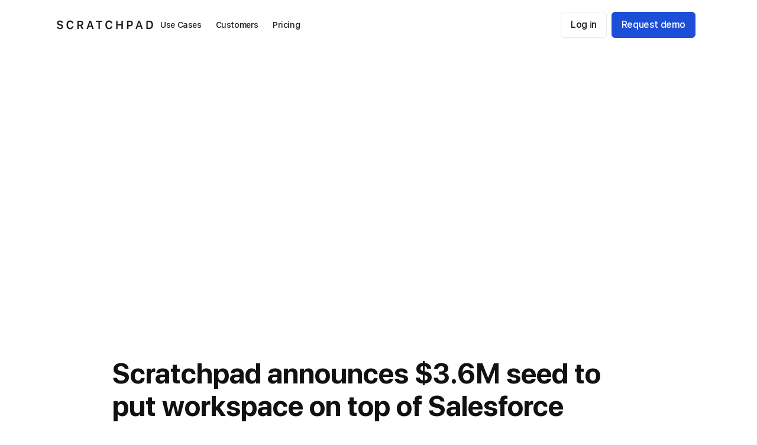

--- FILE ---
content_type: text/html; charset=utf-8
request_url: https://www.scratchpad.com/blog/scratchpad-announces-3-6m-seed-to-put-workspace-on-top-of-salesforce
body_size: 9677
content:
<!DOCTYPE html><!-- Last Published: Thu Jan 22 2026 19:34:17 GMT+0000 (Coordinated Universal Time) --><html data-wf-domain="www.scratchpad.com" data-wf-page="638e522567fd8f06f2694e0f" data-wf-site="5ec58e445ff9859286816f53" data-wf-intellimize-customer-id="117625308" lang="en" data-wf-experiences="417248766" data-wf-collection="638e522567fd8f0f0d694da2" data-wf-item-slug="scratchpad-announces-3-6m-seed-to-put-workspace-on-top-of-salesforce"><head><meta charset="utf-8"/><title>Scratchpad announces $3.6M seed to put workspace on top of Salesforce</title><meta content="" name="description"/><meta content="Scratchpad announces $3.6M seed to put workspace on top of Salesforce" property="og:title"/><meta content="" property="og:description"/><meta content="https://cdn.prod.website-files.com/5ec84855e788eb7ef9863fdf/6018c12d17519035025272ad_seed.avif" property="og:image"/><meta content="Scratchpad announces $3.6M seed to put workspace on top of Salesforce" property="twitter:title"/><meta content="" property="twitter:description"/><meta content="https://cdn.prod.website-files.com/5ec84855e788eb7ef9863fdf/6018c12d17519035025272ad_seed.avif" property="twitter:image"/><meta property="og:type" content="website"/><meta content="summary_large_image" name="twitter:card"/><meta content="width=device-width, initial-scale=1" name="viewport"/><link href="https://cdn.prod.website-files.com/5ec58e445ff9859286816f53/css/scratchpad-2-0.shared.c4adc271c.min.css" rel="stylesheet" type="text/css" integrity="sha384-xK3Ccck7Z7JTEuLyqm/B0kKYbBs+hmy7nT3bGGdZwqApOcwgVkXMl5bIGhg3pF+N" crossorigin="anonymous"/><link href="https://cdn.prod.website-files.com/5ec58e445ff9859286816f53/css/scratchpad-2-0.638e522567fd8f06f2694e0f-9d65a7817.min.css" rel="stylesheet" type="text/css" integrity="sha384-YecUKzTtbrLOFC11bj1OLjxHScTwq/hU9vUxBj3I0nqxdzo3LMLDzvA6jqcFi0Wz" crossorigin="anonymous"/><script type="text/javascript">!function(o,c){var n=c.documentElement,t=" w-mod-";n.className+=t+"js",("ontouchstart"in o||o.DocumentTouch&&c instanceof DocumentTouch)&&(n.className+=t+"touch")}(window,document);</script><link href="https://cdn.prod.website-files.com/5ec58e445ff9859286816f53/6182ecc95326c302fcf2f584_favicon-blue.png" rel="shortcut icon" type="image/x-icon"/><link href="https://cdn.prod.website-files.com/5ec58e445ff9859286816f53/6182ed1597f2ec0b80c5e0b1_webclip-blue.png" rel="apple-touch-icon"/><link href="https://www.scratchpad.com/blog/scratchpad-announces-3-6m-seed-to-put-workspace-on-top-of-salesforce" rel="canonical"/><style>.anti-flicker, .anti-flicker * {visibility: hidden !important; opacity: 0 !important;}</style><style>[data-wf-hidden-variation], [data-wf-hidden-variation] * {
        display: none !important;
      }</style><script type="text/javascript">localStorage.removeItem('intellimize_opt_out_117625308'); if (localStorage.getItem('intellimize_data_tracking_type') !== 'always') { localStorage.setItem('intellimize_data_tracking_type', 'always'); }</script><script type="text/javascript">(function(e){var s={r:[]};e.wf={r:s.r,ready:t=>{s.r.push(t)}}})(window)</script><script type="text/javascript">(function(e,t,p){var n=document.documentElement,s={p:[],r:[]},u={p:s.p,r:s.r,push:function(e){s.p.push(e)},ready:function(e){s.r.push(e)}};e.intellimize=u,n.className+=" "+p,setTimeout(function(){n.className=n.className.replace(RegExp(" ?"+p),"")},t)})(window, 4000, 'anti-flicker')</script><link href="https://cdn.intellimize.co/snippet/117625308.js" rel="preload" as="script"/><script type="text/javascript">var wfClientScript=document.createElement("script");wfClientScript.src="https://cdn.intellimize.co/snippet/117625308.js",wfClientScript.async=!0,wfClientScript.onerror=function(){document.documentElement.className=document.documentElement.className.replace(RegExp(" ?anti-flicker"),"")},document.head.appendChild(wfClientScript);</script><link href="https://api.intellimize.co" rel="preconnect" crossorigin="true"/><link href="https://log.intellimize.co" rel="preconnect" crossorigin="true"/><link href="https://117625308.intellimizeio.com" rel="preconnect"/><script async="" src="https://www.googletagmanager.com/gtag/js?id=UA-133440983-1"></script><script type="text/javascript">window.dataLayer = window.dataLayer || [];function gtag(){dataLayer.push(arguments);}gtag('js', new Date());gtag('config', 'UA-133440983-1', {'anonymize_ip': false, 'optimize_id': 'OPT-N3GSMVV'});</script><script async="" src="https://www.googletagmanager.com/gtag/js?id=G-D9PFDG9DR4"></script><script type="text/javascript">window.dataLayer = window.dataLayer || [];function gtag(){dataLayer.push(arguments);}gtag('set', 'developer_id.dZGVlNj', true);gtag('js', new Date());gtag('config', 'G-D9PFDG9DR4', {'optimize_id': 'OPT-N3GSMVV'});</script><!-- Preload Fonts -->
<link rel="preload" href="https://cdn.prod.website-files.com/5ec58e445ff9859286816f53/6895a9dee66e1a82060d3d4d_SFPRODISPLAYBOLD.woff2" as="font" type="font/woff2" crossorigin>
<link rel="preload" href="https://cdn.prod.website-files.com/5ec58e445ff9859286816f53/6895ac7603be59b6e5ddd15b_SF-Pro-Display-Regular.woff2" as="font" type="font/woff2" crossorigin>
<link rel="preload" href="https://cdn.prod.website-files.com/5ec58e445ff9859286816f53/6895ac766b16aaf7d9b9f8d0_SF-Pro-Display-Medium.woff2" as="font" type="font/woff2" crossorigin>
<link rel="preload" href="https://cdn.prod.website-files.com/5ec58e445ff9859286816f53/6895acd072ccba6a9d245c0e_SF-Pro-Display-Semibold.woff2" as="font" type="font/woff2" crossorigin>
<link rel="preload" href="https://cdn.prod.website-files.com/5ec58e445ff9859286816f53/6895ae12b2f1e141dcc3981e_SFProText-Semibold.woff2" as="font" type="font/woff2" crossorigin>
<link rel="preload" href="https://cdn.prod.website-files.com/5ec58e445ff9859286816f53/6895ae12c0d211a600764e91_SFProText-Medium.woff2" as="font" type="font/woff2" crossorigin>
<link rel="preload" href="https://cdn.prod.website-files.com/5ec58e445ff9859286816f53/6895ae1246811e11ee6aa388_SFProText-Regular.woff2" as="font" type="font/woff2" crossorigin>
<link rel="preload" href="https://cdn.prod.website-files.com/5ec58e445ff9859286816f53/6895ae125e22116837b31a08_SFProText-Bold.woff2" as="font" type="font/woff2" crossorigin>

<!-- Google Tag Manager -->
<script defer>(function(w,d,s,l,i){w[l]=w[l]||[];w[l].push({'gtm.start':
new Date().getTime(),event:'gtm.js'});var f=d.getElementsByTagName(s)[0],
j=d.createElement(s),dl=l!='dataLayer'?'&l='+l:'';j.async=true;j.src=
'https://www.googletagmanager.com/gtm.js?id='+i+dl;f.parentNode.insertBefore(j,f);
})(window,document,'script','dataLayer','GTM-NJ5LHQP');</script>
<!-- End Google Tag Manager -->

<!-- Fathom - beautiful, simple website analytics -->
<script defer src="https://cdn.usefathom.com/script.js" data-site="JCESNADX"></script>
<!-- / Fathom -->

<script defer type="text/javascript" src="https://app.scratchpad.com/marketingAttribution.js"></script>

<!-- Hotjar Tracking Code for https://www.scratchpad.com -->
<script defer>
  (function(h,o,t,j,a,r){
    h.hj=h.hj||function(){(h.hj.q=h.hj.q||[]).push(arguments)};
    h._hjSettings={hjid:5016399,hjsv:6};
    a=o.getElementsByTagName('head')[0];
    r=o.createElement('script');r.async=1;
    r.src=t+h._hjSettings.hjid+j+h._hjSettings.hjsv;
    a.appendChild(r);
  })(window,document,'https://static.hotjar.com/c/hotjar-','.js?sv=');
</script>

<script defer>
!function(t){if(window.ko)return;window.ko=[],["identify","track","removeListeners","on","off","qualify","ready"].forEach(function(t){ko[t]=function(){var n=[].slice.call(arguments);return n.unshift(t),ko.push(n),ko}});var n=document.createElement("script");n.async=!0,n.setAttribute("src","https://cdn.getkoala.com/v1/pk_69c9aba38f0db201e003eb798bb6e1616642/sdk.js"),(document.body || document.head).appendChild(n)}();
</script><!-- [Attributes by Finsweet] Table of Contents -->
<script defer src="https://cdn.jsdelivr.net/npm/@finsweet/attributes-toc@1/toc.js"></script>

<script defer src="https://polyfill.io/v3/polyfill.min.js?features=es6"></script>
<script id="MathJax-script" defer src="https://cdn.jsdelivr.net/npm/mathjax@3/es5/tex-mml-chtml.js"></script>

<!-- Anchor Scrolling -->
<script defer>
window.addEventListener("load", function() {
	// Get the anchor id if present
  var anchorId = location.hash.replace("#","");
  if (anchorId) {
  	// Get the div you want to scroll to
  	var anchor = document.getElementById(anchorId);
    if (anchor) {
    	anchor.scrollIntoView();
    }
  }
);
</script></head><body class="body"><div class="nav-container"><div data-animation="default" data-collapse="medium" data-duration="400" data-easing="ease" data-easing2="ease" role="banner" class="navbar_component w-nav"><div class="navbar_container gap-32px"><a href="/" data-wf-native-id-path="c8d046e6-43d2-717c-f9c4-c5bf567dd6bb:2a4b5dba-2763-31f4-2a4b-1a0fa3a2af3f" data-wf-ao-click-engagement-tracking="true" data-wf-element-id="2a4b5dba-2763-31f4-2a4b-1a0fa3a2af3f" data-wf-component-context="%5B%7B%22componentId%22%3A%225fc6e4aa-1b6a-b9c9-c114-e6db93919150%22%2C%22instanceId%22%3A%22c8d046e6-43d2-717c-f9c4-c5bf567dd6bb%22%7D%5D" class="navbar_logo-link w-nav-brand"><div class="w-embed"><svg display="block" width="100%" height="100%" viewBox="0 0 172 16" fill="none" xmlns="http://www.w3.org/2000/svg">
<path d="M0.09375 11.1719H2.55469C2.71094 12.4316 3.96094 13.2422 5.74805 13.2422C7.4082 13.2422 8.60938 12.3926 8.60938 11.2109C8.60938 10.1953 7.83789 9.59961 6.03125 9.17969L4.20508 8.75977C1.64648 8.18359 0.445312 6.91406 0.445312 4.81445C0.445312 2.25586 2.53516 0.556641 5.68945 0.556641C8.64844 0.556641 10.7871 2.25586 10.9043 4.67773H8.49219C8.31641 3.4375 7.22266 2.65625 5.67969 2.65625C4.05859 2.65625 2.98438 3.4375 2.98438 4.63867C2.98438 5.58594 3.69727 6.14258 5.44531 6.54297L7.06641 6.91406C9.92773 7.55859 11.1289 8.75 11.1289 10.8984C11.1289 13.6426 9.00977 15.3516 5.5918 15.3516C2.35938 15.3516 0.220703 13.7305 0.09375 11.1719ZM23.8398 15.3516C19.8457 15.3516 17.3652 12.5195 17.3652 7.95898C17.3652 3.37891 19.8359 0.556641 23.8301 0.556641C27.0332 0.556641 29.5039 2.64648 29.7969 5.58594H27.3164C26.9648 3.89648 25.6074 2.80273 23.8301 2.80273C21.4375 2.80273 19.9434 4.77539 19.9434 7.94922C19.9434 11.1328 21.4375 13.1055 23.8398 13.1055C25.627 13.1055 26.9844 12.1094 27.3262 10.5273H29.8066C29.4746 13.4082 27.0918 15.3516 23.8398 15.3516ZM39.1289 2.99805V7.71484H42.0391C43.6406 7.71484 44.5586 6.85547 44.5586 5.36133C44.5586 3.89648 43.582 2.99805 41.9805 2.99805H39.1289ZM39.1289 9.7168V15H36.6094V0.908203H42.332C45.291 0.908203 47.1465 2.60742 47.1465 5.3125C47.1465 7.16797 46.1699 8.7207 44.4902 9.32617L47.5664 15H44.6855L41.9219 9.7168H39.1289ZM63.2949 15L62.1035 11.3965H56.918L55.707 15H53.1582L58.1582 0.908203H60.9902L66 15H63.2949ZM59.4375 3.59375L57.5039 9.4043H61.5176L59.6035 3.59375H59.4375ZM76.8848 15H74.3652V3.08594H70.0293V0.908203H81.2305V3.08594H76.8848V15ZM93.2188 15.3516C89.2246 15.3516 86.7441 12.5195 86.7441 7.95898C86.7441 3.37891 89.2148 0.556641 93.209 0.556641C96.4121 0.556641 98.8828 2.64648 99.1758 5.58594H96.6953C96.3438 3.89648 94.9863 2.80273 93.209 2.80273C90.8164 2.80273 89.3223 4.77539 89.3223 7.94922C89.3223 11.1328 90.8164 13.1055 93.2188 13.1055C95.0059 13.1055 96.3633 12.1094 96.7051 10.5273H99.1855C98.8535 13.4082 96.4707 15.3516 93.2188 15.3516ZM117.873 15H115.363V8.91602H108.508V15H105.988V0.908203H108.508V6.73828H115.363V0.908203H117.873V15ZM125.359 0.908203H131.043C133.855 0.908203 135.779 2.83203 135.779 5.67383C135.779 8.4668 133.787 10.3809 130.936 10.3809H127.879V15H125.359V0.908203ZM127.879 3.01758V8.29102H130.369C132.166 8.29102 133.221 7.35352 133.221 5.67383C133.221 3.94531 132.195 3.01758 130.379 3.01758H127.879ZM150.717 15L149.525 11.3965H144.34L143.129 15H140.58L145.58 0.908203H148.412L153.422 15H150.717ZM146.859 3.59375L144.926 9.4043H148.939L147.025 3.59375H146.859ZM159.844 0.908203H165.127C169.316 0.908203 171.758 3.4668 171.758 7.89062C171.758 12.4121 169.346 15 165.127 15H159.844V0.908203ZM162.363 3.08594V12.8223H164.795C167.598 12.8223 169.189 11.0742 169.189 7.92969C169.189 4.85352 167.559 3.08594 164.795 3.08594H162.363Z" fill="#1A1D1F"/>
</svg></div></a><nav role="navigation" class="navbar_menu mr-auto w-nav-menu"><div class="navbar_menu-left margin-right-auto"><a data-wf-native-id-path="c8d046e6-43d2-717c-f9c4-c5bf567dd6bb:2d623565-dffa-7d2e-d565-85f529a4930b" data-wf-ao-click-engagement-tracking="true" data-wf-element-id="2d623565-dffa-7d2e-d565-85f529a4930b" data-wf-component-context="%5B%7B%22componentId%22%3A%225fc6e4aa-1b6a-b9c9-c114-e6db93919150%22%2C%22instanceId%22%3A%22c8d046e6-43d2-717c-f9c4-c5bf567dd6bb%22%7D%5D" href="/use-cases" class="navbar_text-link">Use Cases</a><a data-wf-native-id-path="c8d046e6-43d2-717c-f9c4-c5bf567dd6bb:7e7ba3a0-91e6-3115-b7f6-3a035b1c2e4b" data-wf-ao-click-engagement-tracking="true" data-wf-element-id="7e7ba3a0-91e6-3115-b7f6-3a035b1c2e4b" data-wf-component-context="%5B%7B%22componentId%22%3A%225fc6e4aa-1b6a-b9c9-c114-e6db93919150%22%2C%22instanceId%22%3A%22c8d046e6-43d2-717c-f9c4-c5bf567dd6bb%22%7D%5D" href="/customers" class="navbar_text-link">Customers</a><a data-wf-native-id-path="c8d046e6-43d2-717c-f9c4-c5bf567dd6bb:cd4022c5-1647-1ab1-54d6-153258354ca8" data-wf-ao-click-engagement-tracking="true" data-wf-element-id="cd4022c5-1647-1ab1-54d6-153258354ca8" data-wf-component-context="%5B%7B%22componentId%22%3A%225fc6e4aa-1b6a-b9c9-c114-e6db93919150%22%2C%22instanceId%22%3A%22c8d046e6-43d2-717c-f9c4-c5bf567dd6bb%22%7D%5D" href="/pricing" class="navbar_text-link">Pricing</a></div><div class="navbar_menu-right horizontal-tablet vertical-mobile"><a id="log-in" data-wf-native-id-path="c8d046e6-43d2-717c-f9c4-c5bf567dd6bb:ec015384-04a5-52c3-3b89-e415bf1698e5" data-wf-ao-click-engagement-tracking="true" data-wf-element-id="ec015384-04a5-52c3-3b89-e415bf1698e5" data-wf-component-context="%5B%7B%22componentId%22%3A%225fc6e4aa-1b6a-b9c9-c114-e6db93919150%22%2C%22instanceId%22%3A%22c8d046e6-43d2-717c-f9c4-c5bf567dd6bb%22%7D%5D" href="https://app.scratchpad.com/" class="button cc-outlined font-medium w-button">Log in</a><div class="w-optimization"><div data-wf-experience-417248766="" data-wf-variation-617150043="" class="w-optimization"><a data-wf-native-id-path="c8d046e6-43d2-717c-f9c4-c5bf567dd6bb:f16c9728-0ff5-fb7a-fa60-4a9de67e47ed" data-wf-ao-click-engagement-tracking="true" data-wf-element-id="f16c9728-0ff5-fb7a-fa60-4a9de67e47ed" data-wf-component-context="%5B%7B%22componentId%22%3A%225fc6e4aa-1b6a-b9c9-c114-e6db93919150%22%2C%22instanceId%22%3A%22c8d046e6-43d2-717c-f9c4-c5bf567dd6bb%22%7D%5D" href="/talk-to-sales" data-wf-event-ids="" class="request-btn-link nav-request-demo w-inline-block"><div class="button font-medium nav-request-demo"><div>Request demo</div></div></a></div><div data-wf-experience-417248766="" data-wf-variation-617150044="" data-wf-hidden-variation="" class="w-optimization"><a data-wf-native-id-path="c8d046e6-43d2-717c-f9c4-c5bf567dd6bb:6cff5719-e057-051f-d394-52a22dcdb873" data-wf-ao-click-engagement-tracking="true" data-wf-element-id="6cff5719-e057-051f-d394-52a22dcdb873" data-wf-component-context="%5B%7B%22componentId%22%3A%225fc6e4aa-1b6a-b9c9-c114-e6db93919150%22%2C%22instanceId%22%3A%22c8d046e6-43d2-717c-f9c4-c5bf567dd6bb%22%7D%5D" href="/talk-to-sales" data-wf-event-ids="" class="request-btn-link nav-request-demo w-inline-block"><div class="button font-medium nav-request-demo"><div>Request demo</div></div></a></div></div></div></nav><div class="navbar_menu-button w-nav-button"><div class="menu-icon"><div class="menu-icon_line-top-4"></div><div class="menu-icon_line-middle-8"><div class="menu-icon_line-middle-inner"></div></div><div class="menu-icon_line-bottom"></div></div></div></div></div></div><div class="section hero full-break blog-header-section"><div class="section-content padding-0"><div class="half-break border-radius break-0-mobile"><div class="blog-post-header min-h"><img src="https://cdn.prod.website-files.com/5ec84855e788eb7ef9863fdf/6018c12d17519035025272ad_seed.avif" alt="" sizes="100vw" srcset="https://cdn.prod.website-files.com/5ec84855e788eb7ef9863fdf/6018c12d17519035025272ad_seed-p-500.avif 500w, https://cdn.prod.website-files.com/5ec84855e788eb7ef9863fdf/6018c12d17519035025272ad_seed.avif 2400w" class="blog-post-img"/></div></div></div></div><div class="section-7 main-posts post"><div class="section-content w-container"><div class="w-layout-grid grid-2-columns sidebar-content left"><div id="w-node-_02f23153-d5a7-19e0-19a9-beb7a8537242-f2694e0f" class="offset full-break"><div class="half-break"><h2 class="headline">Scratchpad announces $3.6M seed to put workspace on top of Salesforce</h2></div><div class="w-embed"><style type="text/css">
.blog-post-body h1, h2, h3, h4, h5, h6 {
 font-family: "SF Pro Display";
 margin-bottom: 26px;
}

.blog-post-body p, blockquote, ul, ol {
	margin-bottom: 1em;
}

.blog-post-body blockquote {
	line-height: 26px;
}
</style></div><div class="blog-post-body third-break w-condition-invisible w-dyn-bind-empty w-richtext"></div><div class="toc-wrapper w-condition-invisible"><h2 class="toc-title">This Article Contains</h2><div><ul role="list"><li><a fs-toc-element="link" data-wf-native-id-path="02f23153-d5a7-19e0-19a9-beb7a853724d" data-wf-ao-click-engagement-tracking="true" data-wf-element-id="02f23153-d5a7-19e0-19a9-beb7a853724d" href="#">Text Link</a></li></ul><div class="hidden-div"><a fs-toc-element="link" data-wf-native-id-path="02f23153-d5a7-19e0-19a9-beb7a8537250" data-wf-ao-click-engagement-tracking="true" data-wf-element-id="02f23153-d5a7-19e0-19a9-beb7a8537250" href="#">Text Link</a><div class="hidden-div"><a fs-toc-element="link" data-wf-native-id-path="02f23153-d5a7-19e0-19a9-beb7a8537253" data-wf-ao-click-engagement-tracking="true" data-wf-element-id="02f23153-d5a7-19e0-19a9-beb7a8537253" href="#">Text Link</a></div></div></div></div><div fs-toc-offsettop="130px" fs-toc-element="contents" class="blog-post-body third-break w-richtext"><p>One thing that annoys sales people is entering data into a CRM like Salesforce because it’s time spent not selling. Part of the problem is Salesforce is a database and as such is not necessarily designed for speed. <a href="https://scratchpad.com/" data-wf-native-id-path="897760e2-318a-0dc8-7cbb-ceda7dd76449" data-wf-ao-click-engagement-tracking="true" data-wf-element-id="897760e2-318a-0dc8-7cbb-ceda7dd76449">Scratchpad</a> wants to simplify that process by creating a workspace on top of the CRM to accelerate the administrative side of the job. </p><p><a href="https://techcrunch.com/2020/10/06/scratchpad-announces-3-6m-seed-to-put-work-space-on-top-of-salesforce/" target="_blank" data-wf-native-id-path="3758e3d1-004e-0ad5-54ff-09e21ec6cd03" data-wf-ao-click-engagement-tracking="true" data-wf-element-id="3758e3d1-004e-0ad5-54ff-09e21ec6cd03">Read Full Tech Crunch Article</a></p></div><div class="hr fifth-break"></div><div class="blog-post-meta"><div class="blog-post-date">February 1, 2021</div><div class="blog-post-separator">•</div><div class="blog-post-author">Scratchpad</div></div></div></div></div></div><div class="section banner bg-grey"><div class="section-content text-center"><div class="offset"><h2 class="headline fifth-break">Remove admin work. Execute flawlessly. Win more deals.<a href="https://www.scratchpad.com/talk-to-sales" data-wf-native-id-path="4ce543d5-7250-55c7-bffd-b9b9c21bec0c" data-wf-ao-click-engagement-tracking="true" data-wf-element-id="4ce543d5-7250-55c7-bffd-b9b9c21bec0c"><strong><br/></strong></a></h2><p class="third-break"></p><div class="fifth-break gap-16px"><div class="btns-wrapper justify-center gap-24px align-center"><a data-wf-native-id-path="112d8795-157d-311f-da0f-f7e55756a3b5:10bd1d2a-5b29-ccf8-a9a0-7bd173becaad:c0908589-b185-537a-81f2-4585bba065d9" data-wf-ao-click-engagement-tracking="true" data-wf-element-id="c0908589-b185-537a-81f2-4585bba065d9" data-wf-component-context="%5B%7B%22componentId%22%3A%22e4b2d1f5-f092-a80b-192f-2ddeb29ed43f%22%2C%22instanceId%22%3A%22112d8795-157d-311f-da0f-f7e55756a3b5%22%7D%2C%7B%22componentId%22%3A%22f803c2ce-b24f-8432-886c-9217e223ddc5%22%2C%22instanceId%22%3A%2210bd1d2a-5b29-ccf8-a9a0-7bd173becaad%22%7D%5D" href="/talk-to-sales" class="button cc-outlined-dark cc-wide cc-tall font-medium w-inline-block"><div>Request demo</div></a></div></div></div></div></div><div class="footer"><div class="section-content"><div class="footer-container"><div class="w-layout-grid footer-wrap"><div id="w-node-_253ab4a7-4639-7a15-6f77-c18d7a7f5118-08dae3b0" class="flex-col gap-16px"><a id="w-node-_07eb5fd9-f5f9-9e10-4430-5a4619ec3d30-08dae3b0" data-wf-native-id-path="39fbe491-6602-7a43-b1bc-07ac99130f5d:07eb5fd9-f5f9-9e10-4430-5a4619ec3d30" data-wf-ao-click-engagement-tracking="true" data-wf-element-id="07eb5fd9-f5f9-9e10-4430-5a4619ec3d30" data-wf-component-context="%5B%7B%22componentId%22%3A%221675180a-f3e8-8e81-e79b-061f08dae3b0%22%2C%22instanceId%22%3A%2239fbe491-6602-7a43-b1bc-07ac99130f5d%22%7D%5D" href="/" class="footer-logo w-inline-block"><div class="uui-logo_component"><img src="https://cdn.prod.website-files.com/5ec58e445ff9859286816f53/641890377314b5533d638797_Scratchpad%20logo.svg" loading="lazy" height="45" alt="Untitled UI logotext" class="uui-logo_logotype"/><img src="https://cdn.prod.website-files.com/5ec58e445ff9859286816f53/63cb8b66d7632e14f734d2c6_untitled-ui-logo.webp" loading="lazy" alt="Logo" class="uui-logo_image-2"/></div></a><div><p class="footer-header2">Recent Articles</p><div class="w-dyn-list"><div role="list" class="footer-list w-dyn-items"><div role="listitem" class="footer-list-item w-dyn-item"><a data-wf-native-id-path="39fbe491-6602-7a43-b1bc-07ac99130f5d:94b74774-1042-adb8-14e9-782197470eae_instance-0" data-wf-ao-click-engagement-tracking="true" data-wf-element-id="94b74774-1042-adb8-14e9-782197470eae" data-wf-cms-context="%5B%7B%22collectionId%22%3A%22638e522567fd8f0f0d694da2%22%2C%22itemId%22%3A%226877dc22d177ccd0c7f90913%22%7D%5D" data-wf-component-context="%5B%7B%22componentId%22%3A%221675180a-f3e8-8e81-e79b-061f08dae3b0%22%2C%22instanceId%22%3A%2239fbe491-6602-7a43-b1bc-07ac99130f5d%22%7D%5D" href="/blog/how-to-analyze-sales-performance" class="footer-link-new">How to Analyze Sales Performance: The Complete Guide for Revenue Teams</a></div><div role="listitem" class="footer-list-item w-dyn-item"><a data-wf-native-id-path="39fbe491-6602-7a43-b1bc-07ac99130f5d:94b74774-1042-adb8-14e9-782197470eae_instance-1" data-wf-ao-click-engagement-tracking="true" data-wf-element-id="94b74774-1042-adb8-14e9-782197470eae" data-wf-cms-context="%5B%7B%22collectionId%22%3A%22638e522567fd8f0f0d694da2%22%2C%22itemId%22%3A%22686becc3435425bf54930feb%22%7D%5D" data-wf-component-context="%5B%7B%22componentId%22%3A%221675180a-f3e8-8e81-e79b-061f08dae3b0%22%2C%22instanceId%22%3A%2239fbe491-6602-7a43-b1bc-07ac99130f5d%22%7D%5D" href="/blog/ai-for-sales-managers" class="footer-link-new">How AI is Transforming Sales Management in 2025: Tools, Applications &amp; Implementation Guide</a></div><div role="listitem" class="footer-list-item w-dyn-item"><a data-wf-native-id-path="39fbe491-6602-7a43-b1bc-07ac99130f5d:94b74774-1042-adb8-14e9-782197470eae_instance-2" data-wf-ao-click-engagement-tracking="true" data-wf-element-id="94b74774-1042-adb8-14e9-782197470eae" data-wf-cms-context="%5B%7B%22collectionId%22%3A%22638e522567fd8f0f0d694da2%22%2C%22itemId%22%3A%22680a413916d3ecb26594a404%22%7D%5D" data-wf-component-context="%5B%7B%22componentId%22%3A%221675180a-f3e8-8e81-e79b-061f08dae3b0%22%2C%22instanceId%22%3A%2239fbe491-6602-7a43-b1bc-07ac99130f5d%22%7D%5D" href="/blog/deal-summary" class="footer-link-new">Transform Your Deal Summaries &amp; Collaborate Faster With AI for Sales</a></div><div role="listitem" class="footer-list-item w-dyn-item"><a data-wf-native-id-path="39fbe491-6602-7a43-b1bc-07ac99130f5d:94b74774-1042-adb8-14e9-782197470eae_instance-3" data-wf-ao-click-engagement-tracking="true" data-wf-element-id="94b74774-1042-adb8-14e9-782197470eae" data-wf-cms-context="%5B%7B%22collectionId%22%3A%22638e522567fd8f0f0d694da2%22%2C%22itemId%22%3A%2267e6e3c64bab5bf5b795735a%22%7D%5D" data-wf-component-context="%5B%7B%22componentId%22%3A%221675180a-f3e8-8e81-e79b-061f08dae3b0%22%2C%22instanceId%22%3A%2239fbe491-6602-7a43-b1bc-07ac99130f5d%22%7D%5D" href="/blog/follow-up-call" class="footer-link-new">Follow Up Call Strategy: From Cold to Closed</a></div></div></div></div></div><div id="w-node-_07eb5fd9-f5f9-9e10-4430-5a4619ec3d5d-08dae3b0"><p class="footer-header2"><a href="/use-cases" data-wf-native-id-path="39fbe491-6602-7a43-b1bc-07ac99130f5d:f25ca678-9e26-ad5f-d98a-9b19d41ec24f" data-wf-ao-click-engagement-tracking="true" data-wf-element-id="f25ca678-9e26-ad5f-d98a-9b19d41ec24f" data-wf-component-context="%5B%7B%22componentId%22%3A%221675180a-f3e8-8e81-e79b-061f08dae3b0%22%2C%22instanceId%22%3A%2239fbe491-6602-7a43-b1bc-07ac99130f5d%22%7D%5D" class="text-dark">Use Cases</a></p><div class="w-dyn-list"><div role="list" class="footer-list w-dyn-items"><div role="listitem" class="footer-list-item w-dyn-item"><div class="w-embed"><a rel="preload" href="/use-cases?category_equal=crm-accuracy-monitoring" class="footer-link-new">CRM accuracy &amp; monitoring</a></div></div><div role="listitem" class="footer-list-item w-dyn-item"><div class="w-embed"><a rel="preload" href="/use-cases?category_equal=coaching-sellers" class="footer-link-new">Coaching sellers</a></div></div><div role="listitem" class="footer-list-item w-dyn-item"><div class="w-embed"><a rel="preload" href="/use-cases?category_equal=deal-execution-follow-up" class="footer-link-new">Deal execution &amp; follow-up</a></div></div><div role="listitem" class="footer-list-item w-dyn-item"><div class="w-embed"><a rel="preload" href="/use-cases?category_equal=deal-visibility-insights" class="footer-link-new">Deal visibility &amp; insights</a></div></div><div role="listitem" class="footer-list-item w-dyn-item"><div class="w-embed"><a rel="preload" href="/use-cases?category_equal=hand-offs-transitions" class="footer-link-new">Hand-offs &amp; transitions</a></div></div></div></div></div><div id="w-node-_07eb5fd9-f5f9-9e10-4430-5a4619ec3d41-08dae3b0"><p class="footer-header2">Resources</p><ul role="list" class="footer-list w-list-unstyled"><li class="footer-list-item"><a href="/customers" data-wf-native-id-path="39fbe491-6602-7a43-b1bc-07ac99130f5d:07eb5fd9-f5f9-9e10-4430-5a4619ec3d46" data-wf-ao-click-engagement-tracking="true" data-wf-element-id="07eb5fd9-f5f9-9e10-4430-5a4619ec3d46" data-wf-component-context="%5B%7B%22componentId%22%3A%221675180a-f3e8-8e81-e79b-061f08dae3b0%22%2C%22instanceId%22%3A%2239fbe491-6602-7a43-b1bc-07ac99130f5d%22%7D%5D" class="footer-link-new">Customer Testimonials</a></li><li class="footer-list-item"><a href="/blog" data-wf-native-id-path="39fbe491-6602-7a43-b1bc-07ac99130f5d:07eb5fd9-f5f9-9e10-4430-5a4619ec3d49" data-wf-ao-click-engagement-tracking="true" data-wf-element-id="07eb5fd9-f5f9-9e10-4430-5a4619ec3d49" data-wf-component-context="%5B%7B%22componentId%22%3A%221675180a-f3e8-8e81-e79b-061f08dae3b0%22%2C%22instanceId%22%3A%2239fbe491-6602-7a43-b1bc-07ac99130f5d%22%7D%5D" class="footer-link-new">Blog</a></li><li class="footer-list-item"><a href="/beyond-quota-podcast" data-wf-native-id-path="39fbe491-6602-7a43-b1bc-07ac99130f5d:07eb5fd9-f5f9-9e10-4430-5a4619ec3d4c" data-wf-ao-click-engagement-tracking="true" data-wf-element-id="07eb5fd9-f5f9-9e10-4430-5a4619ec3d4c" data-wf-component-context="%5B%7B%22componentId%22%3A%221675180a-f3e8-8e81-e79b-061f08dae3b0%22%2C%22instanceId%22%3A%2239fbe491-6602-7a43-b1bc-07ac99130f5d%22%7D%5D" class="footer-link-new">Beyond Quota Podcast</a></li><li class="footer-list-item"><a href="/1-1-sales-workflow-session" data-wf-native-id-path="39fbe491-6602-7a43-b1bc-07ac99130f5d:07eb5fd9-f5f9-9e10-4430-5a4619ec3d55" data-wf-ao-click-engagement-tracking="true" data-wf-element-id="07eb5fd9-f5f9-9e10-4430-5a4619ec3d55" data-wf-component-context="%5B%7B%22componentId%22%3A%221675180a-f3e8-8e81-e79b-061f08dae3b0%22%2C%22instanceId%22%3A%2239fbe491-6602-7a43-b1bc-07ac99130f5d%22%7D%5D" class="footer-link-new">Sales Workflow Session</a></li><li class="footer-list-item"><a href="/pricing" data-wf-native-id-path="39fbe491-6602-7a43-b1bc-07ac99130f5d:07eb5fd9-f5f9-9e10-4430-5a4619ec3d58" data-wf-ao-click-engagement-tracking="true" data-wf-element-id="07eb5fd9-f5f9-9e10-4430-5a4619ec3d58" data-wf-component-context="%5B%7B%22componentId%22%3A%221675180a-f3e8-8e81-e79b-061f08dae3b0%22%2C%22instanceId%22%3A%2239fbe491-6602-7a43-b1bc-07ac99130f5d%22%7D%5D" class="footer-link-new">Pricing</a></li><li class="footer-list-item"><a href="https://help.scratchpad.com/en/" data-wf-native-id-path="39fbe491-6602-7a43-b1bc-07ac99130f5d:07eb5fd9-f5f9-9e10-4430-5a4619ec3d5b" data-wf-ao-click-engagement-tracking="true" data-wf-element-id="07eb5fd9-f5f9-9e10-4430-5a4619ec3d5b" data-wf-component-context="%5B%7B%22componentId%22%3A%221675180a-f3e8-8e81-e79b-061f08dae3b0%22%2C%22instanceId%22%3A%2239fbe491-6602-7a43-b1bc-07ac99130f5d%22%7D%5D" class="footer-link-new">Help &amp; Support</a></li></ul></div><div id="w-node-_07eb5fd9-f5f9-9e10-4430-5a4619ec3d70-08dae3b0"><p class="footer-header2">Company</p><ul role="list" class="footer-list w-list-unstyled"><li class="footer-list-item"><a href="/careers" data-wf-native-id-path="39fbe491-6602-7a43-b1bc-07ac99130f5d:07eb5fd9-f5f9-9e10-4430-5a4619ec3d78" data-wf-ao-click-engagement-tracking="true" data-wf-element-id="07eb5fd9-f5f9-9e10-4430-5a4619ec3d78" data-wf-component-context="%5B%7B%22componentId%22%3A%221675180a-f3e8-8e81-e79b-061f08dae3b0%22%2C%22instanceId%22%3A%2239fbe491-6602-7a43-b1bc-07ac99130f5d%22%7D%5D" class="footer-link-new">Careers</a></li><li class="footer-list-item"><a href="/security" data-wf-native-id-path="39fbe491-6602-7a43-b1bc-07ac99130f5d:07eb5fd9-f5f9-9e10-4430-5a4619ec3d7b" data-wf-ao-click-engagement-tracking="true" data-wf-element-id="07eb5fd9-f5f9-9e10-4430-5a4619ec3d7b" data-wf-component-context="%5B%7B%22componentId%22%3A%221675180a-f3e8-8e81-e79b-061f08dae3b0%22%2C%22instanceId%22%3A%2239fbe491-6602-7a43-b1bc-07ac99130f5d%22%7D%5D" class="footer-link-new">Security</a></li><li class="footer-list-item"><a href="https://trust.scratchpad.com/" data-wf-native-id-path="39fbe491-6602-7a43-b1bc-07ac99130f5d:9dbe76d8-e49a-d236-0f78-359caae69e9f" data-wf-ao-click-engagement-tracking="true" data-wf-element-id="9dbe76d8-e49a-d236-0f78-359caae69e9f" data-wf-component-context="%5B%7B%22componentId%22%3A%221675180a-f3e8-8e81-e79b-061f08dae3b0%22%2C%22instanceId%22%3A%2239fbe491-6602-7a43-b1bc-07ac99130f5d%22%7D%5D" class="footer-link-new">Trust Report</a></li><li class="footer-list-item"><a href="mailto:hello@scratchpad.com?subject=Hello%20Scratchpad" data-wf-native-id-path="39fbe491-6602-7a43-b1bc-07ac99130f5d:07eb5fd9-f5f9-9e10-4430-5a4619ec3d7e" data-wf-ao-click-engagement-tracking="true" data-wf-element-id="07eb5fd9-f5f9-9e10-4430-5a4619ec3d7e" data-wf-component-context="%5B%7B%22componentId%22%3A%221675180a-f3e8-8e81-e79b-061f08dae3b0%22%2C%22instanceId%22%3A%2239fbe491-6602-7a43-b1bc-07ac99130f5d%22%7D%5D" class="footer-link-new">Contact Us</a></li></ul></div></div><div class="footer-bottom-wrapper"><div class="footer-legal-wrapper"><div class="paragraph-small">© 2025 Scratchpad, Inc.</div><div class="w-layout-grid footer-legal-grid"><a data-wf-native-id-path="39fbe491-6602-7a43-b1bc-07ac99130f5d:07eb5fd9-f5f9-9e10-4430-5a4619ec3d85" data-wf-ao-click-engagement-tracking="true" data-wf-element-id="07eb5fd9-f5f9-9e10-4430-5a4619ec3d85" data-wf-component-context="%5B%7B%22componentId%22%3A%221675180a-f3e8-8e81-e79b-061f08dae3b0%22%2C%22instanceId%22%3A%2239fbe491-6602-7a43-b1bc-07ac99130f5d%22%7D%5D" href="/legal" class="footer-list-item">Legal</a><a data-wf-native-id-path="39fbe491-6602-7a43-b1bc-07ac99130f5d:07eb5fd9-f5f9-9e10-4430-5a4619ec3d87" data-wf-ao-click-engagement-tracking="true" data-wf-element-id="07eb5fd9-f5f9-9e10-4430-5a4619ec3d87" data-wf-component-context="%5B%7B%22componentId%22%3A%221675180a-f3e8-8e81-e79b-061f08dae3b0%22%2C%22instanceId%22%3A%2239fbe491-6602-7a43-b1bc-07ac99130f5d%22%7D%5D" href="/legal/privacy-policy" class="footer-list-item">Privacy Policy</a><a data-wf-native-id-path="39fbe491-6602-7a43-b1bc-07ac99130f5d:e85ad753-2c34-6abb-5929-4d7274416e85" data-wf-ao-click-engagement-tracking="true" data-wf-element-id="e85ad753-2c34-6abb-5929-4d7274416e85" data-wf-component-context="%5B%7B%22componentId%22%3A%221675180a-f3e8-8e81-e79b-061f08dae3b0%22%2C%22instanceId%22%3A%2239fbe491-6602-7a43-b1bc-07ac99130f5d%22%7D%5D" href="/legal/terms-of-service" class="footer-list-item">Terms of Service</a><a data-wf-native-id-path="39fbe491-6602-7a43-b1bc-07ac99130f5d:d8f10b85-a8be-363b-049a-65ba39bfa045" data-wf-ao-click-engagement-tracking="true" data-wf-element-id="d8f10b85-a8be-363b-049a-65ba39bfa045" data-wf-component-context="%5B%7B%22componentId%22%3A%221675180a-f3e8-8e81-e79b-061f08dae3b0%22%2C%22instanceId%22%3A%2239fbe491-6602-7a43-b1bc-07ac99130f5d%22%7D%5D" href="https://www.scratchpad.com/llms.txt" class="footer-list-item hidden">LLMs.txt</a></div></div><div class="w-layout-grid social-icons"><a aria-label="Linkedin" data-wf-native-id-path="39fbe491-6602-7a43-b1bc-07ac99130f5d:07eb5fd9-f5f9-9e10-4430-5a4619ec3d8a" data-wf-ao-click-engagement-tracking="true" data-wf-element-id="07eb5fd9-f5f9-9e10-4430-5a4619ec3d8a" data-wf-component-context="%5B%7B%22componentId%22%3A%221675180a-f3e8-8e81-e79b-061f08dae3b0%22%2C%22instanceId%22%3A%2239fbe491-6602-7a43-b1bc-07ac99130f5d%22%7D%5D" href="https://www.linkedin.com/company/scratchpad-sales/" target="_blank" class="social-icon-square no-bg w-inline-block"><img src="https://cdn.prod.website-files.com/5ec58e445ff9859286816f53/63c9b8acfda72985c07dba7f_LinkedIn.svg" loading="lazy" alt="LinkedIn"/></a><a aria-label="Instagram" data-wf-native-id-path="39fbe491-6602-7a43-b1bc-07ac99130f5d:07eb5fd9-f5f9-9e10-4430-5a4619ec3d8c" data-wf-ao-click-engagement-tracking="true" data-wf-element-id="07eb5fd9-f5f9-9e10-4430-5a4619ec3d8c" data-wf-component-context="%5B%7B%22componentId%22%3A%221675180a-f3e8-8e81-e79b-061f08dae3b0%22%2C%22instanceId%22%3A%2239fbe491-6602-7a43-b1bc-07ac99130f5d%22%7D%5D" href="https://www.instagram.com/scratchpad_sales/" target="_blank" class="social-icon-square no-bg w-inline-block"><img src="https://cdn.prod.website-files.com/5ec58e445ff9859286816f53/63c9b8c0764ce2299b437b25_Instagram.svg" loading="lazy" alt="Instagram"/></a><a aria-label="Tiktok" data-wf-native-id-path="39fbe491-6602-7a43-b1bc-07ac99130f5d:07eb5fd9-f5f9-9e10-4430-5a4619ec3d8e" data-wf-ao-click-engagement-tracking="true" data-wf-element-id="07eb5fd9-f5f9-9e10-4430-5a4619ec3d8e" data-wf-component-context="%5B%7B%22componentId%22%3A%221675180a-f3e8-8e81-e79b-061f08dae3b0%22%2C%22instanceId%22%3A%2239fbe491-6602-7a43-b1bc-07ac99130f5d%22%7D%5D" href="https://tiktok.com/@scratchpad_sales" target="_blank" class="social-icon-square no-bg w-inline-block"><img src="https://cdn.prod.website-files.com/5ec58e445ff9859286816f53/63c9b8d86e7d2bc8fcf6992f_TikTok.svg" loading="lazy" alt="Tiktok"/></a><a aria-label="Youtube" data-wf-native-id-path="39fbe491-6602-7a43-b1bc-07ac99130f5d:07eb5fd9-f5f9-9e10-4430-5a4619ec3d90" data-wf-ao-click-engagement-tracking="true" data-wf-element-id="07eb5fd9-f5f9-9e10-4430-5a4619ec3d90" data-wf-component-context="%5B%7B%22componentId%22%3A%221675180a-f3e8-8e81-e79b-061f08dae3b0%22%2C%22instanceId%22%3A%2239fbe491-6602-7a43-b1bc-07ac99130f5d%22%7D%5D" href="https://www.youtube.com/@scratchpad_sales" target="_blank" class="social-icon-square no-bg w-inline-block"><img src="https://cdn.prod.website-files.com/5ec58e445ff9859286816f53/63cb6fe4a9ca42ba43bb09ef_5279120_play_video_youtube_youtuble%20logo_icon.webp" loading="lazy" alt="Youtube"/></a></div></div></div></div></div><script src="https://d3e54v103j8qbb.cloudfront.net/js/jquery-3.5.1.min.dc5e7f18c8.js?site=5ec58e445ff9859286816f53" type="text/javascript" integrity="sha256-9/aliU8dGd2tb6OSsuzixeV4y/faTqgFtohetphbbj0=" crossorigin="anonymous"></script><script src="https://cdn.prod.website-files.com/5ec58e445ff9859286816f53/js/scratchpad-2-0.d8b9a206.057e22c9a98f2de2.js" type="text/javascript" integrity="sha384-/kKPcj8s35b3JNA438aDQoPD/wJ4UMqXrvBYkvL40cDcd65KLQ8/YwXiRBThdN4m" crossorigin="anonymous"></script><style type="text/css">
* {
	-webkit-font-smoothing: antialiased;
}
</style>

<link href="https://assets.calendly.com/assets/external/widget.css" rel="stylesheet">
<script defer src="https://assets.calendly.com/assets/external/widget.js" type="text/javascript"></script><script type="application/ld+json">
{
  "@context": "https://schema.org",
  "@type": "Organization",
  "name": "Scratchpad | The Revenue Team Workspace",
  "url": "https://scratchpad.com/"
}

{
  "@context": "https://schema.org",
  "@type": "Article",
  "mainEntityOfPage": {
    "@type": "WebPage",
    "@id": "scratchpad-announces-3-6m-seed-to-put-workspace-on-top-of-salesforce"
  },
  "headline": "Scratchpad announces $3.6M seed to put workspace on top of Salesforce",
  "description": "",
  "image": "https://cdn.prod.website-files.com/5ec84855e788eb7ef9863fdf/6018c12d17519035025272ad_seed.avif",  
  "author": {
    "@type": "Person",
    "name": "Scratchpad"
  },  
  "datePublished": "Dec 05, 2022",
  "dateModified": "Feb 01, 2021"
}
</script></body></html>

--- FILE ---
content_type: text/css
request_url: https://cdn.prod.website-files.com/5ec58e445ff9859286816f53/css/scratchpad-2-0.638e522567fd8f06f2694e0f-9d65a7817.min.css
body_size: 11474
content:
:root{--ui--untitled-ui-gray50-501:#f9fafb;--text--black:var(--base--black);--text--white:white;--ui--untitled-ui-indigo50:#eef4ff;--ui--untitled-ui-gray200:#eaecf0;--ui--untitled-ui-gray500:#667085;--ui--untitled-ui-gray600:#475467;--ui--untitled-ui-gray900:#101828;--ui--untitled-ui-gray700:#344054;--ui--untitled-ui-gray100:#f2f4f7;--ui--untitled-ui-primary700:#6941c6;--ui--untitled-ui-primary800:#53389e;--ui--untitled-ui-primary50:#f9f5ff;--ui--untitled-ui-primary100:#f4ebff;--button--primary-on-hover:#065be6;--ui--untitled-ui-primary500:#9e77ed;--ui--untitled-ui-warning300:#fec84b;--text--gray900:#111827;--ui--untitled-ui-gray300:#d0d5dd;--ui--untitled-ui-gray400:#98a2b3;--button--primary:var(--base--blue);--button--secondary:var(--base--black);--button--secondary-on-hover:#1a1d1ff0;--button--ghost:transparent;--button--ghost-on-hover:#ffffff1a;--button--primary-variant:#0065ff;--button--light-variant:#3b82f6;--border--outlined:#e6e9eb;--button--outlined:white;--base--black:#1a1d1f;--border--outlined-on-hover:#11182733;--button--white:var(--base--white);--button--white-on-hover:#f6f8f9;--border--outlined-dark:#101828;--text--royal-blue:#0051cc;--base--white:white;--background--light-blue:#eff6ff;--base--blue:#1d4ed8;--ui--untitled-ui-success50:#ecfdf3;--ui--untitled-ui-success700:#027a48;--ui--untitled-ui-primary300:#d6bbfb;--ui--untitled-ui-gray800:#1d2939;--ui--untitled-ui-primary200:#e9d7fe;--ui--untitled-ui-primary900:#42307d;--ui--untitled-ui-pink50:#fdf2fa;--ui--untitled-ui-pink700:#c11574;--ui--untitled-ui-indigo700:#3538cd}body{color:#333;font-family:SF Pro Text,Arial,sans-serif;font-size:18px;font-weight:400}h1{margin-top:0;margin-bottom:0;font-size:38px;font-weight:700;line-height:44px}h2{margin-top:0;margin-bottom:0;font-size:32px;font-weight:700;line-height:36px}h3{margin-top:0;margin-bottom:0;font-size:24px;font-weight:700;line-height:30px}h4{margin-top:0;margin-bottom:0;font-size:18px;font-weight:700;line-height:24px}h5{margin-top:0;margin-bottom:0;font-size:14px;font-weight:700;line-height:20px}h6{margin-top:10px;margin-bottom:10px;font-size:12px;font-weight:700;line-height:18px}p{margin-bottom:0;line-height:1.45em}a{color:#0065ff;text-decoration:none}a:hover{text-decoration:underline}ul{margin-top:0;margin-bottom:0;padding-left:20px}ol{margin-top:0;margin-bottom:16px;padding-left:20px}img{max-width:100%;display:block}strong{font-weight:700}blockquote{border-left:5px solid #e2e2e2;margin-bottom:10px;padding:10px 20px;font-size:18px;line-height:22px}figure{margin-bottom:10px}.w-layout-grid{grid-row-gap:16px;grid-column-gap:16px;grid-template-rows:auto auto;grid-template-columns:1fr 1fr;grid-auto-columns:1fr;display:grid}.headline{color:#111;letter-spacing:0;font-family:SF Pro Display,Arial,sans-serif;font-size:48px;line-height:1.15em}.headline.text-center.text-color-gray50{color:var(--ui--untitled-ui-gray50-501);font-weight:600}.headline.text-center.font-semibold{font-weight:600}.headline.text-center.font-semibold.max-w-768px{font-weight:500}.headline.text-center.font-semibold.mb-20px{margin-bottom:20px}.headline.text-center.font-semibold.max-w-600px{max-width:600px}.headline.text-left{text-align:left}.headline.text-color-gray50{color:var(--ui--untitled-ui-gray50-501)}.headline.fifth-break{max-width:100%}.full-break{margin-bottom:100px}.full-break.col-6.offset-3.col-break-md{width:auto;margin-left:25%;margin-right:25%}.full-break.relative{margin-bottom:50px}.half-break{margin-bottom:60px}.third-break{margin-bottom:30px;display:block}.fifth-break{max-width:100%;margin-bottom:20px}.fifth-break.gap-16px{grid-column-gap:16px;grid-row-gap:16px;grid-column-gap:16px;grid-row-gap:16px;justify-content:center;align-items:stretch;display:flex}.body{letter-spacing:-.022em;font-family:SF Pro Text,Arial,sans-serif;font-weight:400;line-height:1.45em}.body.section-content.headline-sub{text-align:center}.body.dark-bg{background-color:#030712}.section-content{text-align:left;width:85%;max-width:1220px;margin-left:auto;margin-right:auto}.section-content.half-break{display:block}.section-content.offset{text-align:center}.section-content.no-padding,.section-content.no-mt{padding-top:0}.section-content.full-w-mobile{text-align:left}.section-content.text-center{text-align:center;display:block}.section-content.text-center.full-break{margin-bottom:40px;display:block}.section-content.text-center.old-header{display:none}.section-content.text-center.no-padding:where(.w-variant-dd29d2d5-344a-ad1f-d8d1-7ab9fdd58ec1){width:100%;max-width:100%}.section-content.text-center.no-padding.gap-64px{grid-column-gap:64px;grid-row-gap:64px;flex-direction:column;display:flex}.section-content.text-center.no-padding.gap-64px.z-index-1{z-index:1;position:relative}.section-content.text-center.no-padding.flex-col{display:flex}.section-content.text-center.no-padding.flex-col.gap-48px{grid-column-gap:48px;grid-row-gap:48px}.section-content.text-center.no-padding.flex-col.z-index-1{z-index:1;position:relative}.text-center{text-align:center}.offset{max-width:900px;margin-left:auto;margin-right:auto;display:block}.offset.flex-center{flex-direction:column;align-items:center;display:flex}.offset.gap-32px{grid-column-gap:32px;grid-row-gap:32px;flex-direction:column;display:flex}.offset.gap-60px{grid-column-gap:60px;grid-row-gap:60px;flex-flow:column;display:flex}.offset.flex-col.gap-48px{grid-column-gap:48px;grid-row-gap:48px}.offset.flex-col.gap-48px.max-w-1200px:where(.w-variant-dd29d2d5-344a-ad1f-d8d1-7ab9fdd58ec1){max-width:100%}.section{background-color:#0000;border:1px solid #0000;display:block}.section.hero.full-break,.section.hero.full-break.blog-header-section{text-align:left}.section.full-break{text-align:left;margin-top:10px;margin-bottom:10px;text-decoration:none}.section.bg-grey.full-break{margin-top:0;margin-bottom:60px;padding-top:60px;padding-bottom:60px}.section.bg-grey.banner-long{margin-bottom:100px;padding-top:100px;padding-bottom:100px}.section.relative.padding-128px{padding-top:128px;padding-bottom:128px}.section.relative.overflow-hidden.bg-grey50{background-color:var(--ui--untitled-ui-gray50-501)}.section.relative.padding-top-128px{padding-top:128px}.section.relative.padding-top-128px.bg-gray-50{background-color:var(--ui--untitled-ui-gray50-501)}.section.relative.padding-top-128px.bg-gray-100{background-color:#f3f4f6}.section.relative.break-140px.results-section{background-color:var(--ui--untitled-ui-gray50-501);padding-top:60px;padding-bottom:60px}.section.relative.break-140px.results-section:where(.w-variant-6ecaaaea-abf2-3d0c-d905-981708045348){background-color:#0000;margin-bottom:0}.section.padding-128px{padding-top:128px;padding-bottom:128px}.section.padding-128px.bg-blue{background-color:#2563eb}.section.overflow-hidden.border-bottom{border-bottom-color:#1118271a}.section.bg-ai-sales-agent{background-image:linear-gradient(90deg,#f9fafbcc,#f9fafb00),url(https://cdn.prod.website-files.com/5ec58e445ff9859286816f53/67c9df30a9807657efff8a64_ai-sales-agent-bg.webp);background-position:0 0,50%;background-repeat:repeat,no-repeat;background-size:auto,cover;margin-bottom:-4px;padding-top:80px;overflow:hidden}.section.bg-hygiene-monitoring{background-image:linear-gradient(90deg,#f9fafbcc,#f9fafb00),url(https://cdn.prod.website-files.com/5ec58e445ff9859286816f53/67c9f06fff4f18a5948fa5c2_hygiene-monitoring.webp);background-position:0 0,50%;background-repeat:repeat,no-repeat;background-size:auto,cover;margin-bottom:-4px;padding-top:80px;overflow:hidden}.section.bg-ai-workspace{background-image:linear-gradient(90deg,#f9fafbcc,#f9fafb00),url(https://cdn.prod.website-files.com/5ec58e445ff9859286816f53/67c9f38a7a2fa422c38fb516_workspace.webp);background-position:0 0,50%;background-repeat:repeat,no-repeat;background-size:auto,cover;margin-bottom:-4px;padding-top:80px;overflow:hidden}.section.bg-grey50{background-color:#f9fafb}.section.contact-hero{padding-top:40px}.section.hero.full-break,.section.hero.full-break.blog-header-section{text-align:left}.section.hero.break-128px.padding-top-0{padding-top:0}.section.hero.home-hero{margin-bottom:140px}[data-intellimize-var-617141618] .section.hero.home-hero{margin-bottom:80px}.section.hero.full-break,.section.hero.full-break.blog-header-section,.section.hero.full-break.blog-header-section{text-align:left}.section.banner{background-color:#f6f8f9}.section.banner.full-break.rev-ops.dark-gray{background-color:#111}.hr{background-color:#e0e6e8;width:100%;height:1px}.footer{padding-top:20px;padding-bottom:20px}.footer.dark-mode{border-top:1px solid #ffffff29;padding-top:128px;padding-bottom:64px}.banner{padding-top:100px;padding-bottom:100px}.hero{padding-top:80px}.border-radius{text-align:left;border-radius:6px;overflow:hidden}.bg-grey{background-color:#f6f8f9}.blog-post-meta{color:#848f99;font-size:14px;line-height:1.5em}.blog-post-date{color:#1119;display:inline-block}.blog-post-author{color:#111;letter-spacing:1px;text-transform:uppercase;font-size:13px;display:inline-block}.blog-post-separator{margin-left:10px;margin-right:10px;display:inline-block}.blog-post-body{color:#111}.banner-content{z-index:999;float:none;color:#fff;text-align:center;background-color:#0065ff;justify-content:center;padding:8px 30px;font-size:15px;display:flex;position:static;inset:0% 0% 0;overflow:visible}.hidden{display:none}.blog-post-header{padding-top:33%;position:relative}.blog-post-img{object-fit:cover;width:100%;height:100%;position:absolute;inset:0%}.text-block-5{color:#fff;font-size:16px;line-height:1.45em}.text-block-5.underlined{text-decoration:underline}.footer-header2{margin-bottom:25px;font-size:14px;font-weight:700;line-height:1.45em}.footer-header2.text-color-white{color:var(--ui--untitled-ui-indigo50)}.footer-list-item{color:#6d7882;margin-top:10px;margin-bottom:10px;font-family:SF Pro Text,Arial,sans-serif;font-size:14px;font-weight:400}.footer-list{padding-left:0}.footer-link-new{color:#848f99;margin-top:6px;margin-bottom:6px;font-size:14px;font-weight:500;line-height:1.45em;text-decoration:none;display:inline-block}.footer-link-new:hover{color:#1a1b1fbf;text-decoration:none}.footer-link-new.dark-mode{transition:all .4s cubic-bezier(.455,.03,.515,.955)}.footer-link-new.dark-mode:hover{color:var(--ui--untitled-ui-gray200)}.divider{background-color:#d5d5d5;height:1px;margin-top:80px;margin-bottom:80px}.divider._56px{margin-top:56px;margin-bottom:56px}.sidebar{border-radius:6px;margin-bottom:100px;position:sticky;top:100px;bottom:auto}.section-7{padding-top:176px;padding-bottom:176px}.section-7.main-posts{padding-top:50px;padding-bottom:170px}.section-7.main-posts.post{padding-top:0;padding-bottom:0}.social-icon-square{background-color:#f0f0f0;border-radius:8px;justify-content:center;align-items:center;width:36px;min-width:36px;height:36px;min-height:36px;text-decoration:none;transition:background-color .3s,color .3s;display:flex}.social-icon-square:hover{color:#fff;background-color:#131313}.social-icon-square.dark-mode{background-color:#0000;width:auto;min-width:auto;height:auto;min-height:auto}.social-icon-square.no-bg{background-color:#fff;width:20px;min-width:20px;height:20px;min-height:20px;font-size:18px}.social-icon-square.no-bg:hover{color:#727272}.flex-horizontal{justify-content:center;align-items:center;display:flex}.flex-horizontal.space-between{justify-content:space-between}.grid-2-columns{grid-column-gap:28px;grid-row-gap:28px;grid-template-rows:auto;grid-template-columns:1fr 1fr;grid-auto-columns:1fr;align-items:center;display:grid}.grid-2-columns.sidebar-content{grid-column-gap:80px;grid-template-columns:1fr .45fr;align-items:start}.grid-2-columns.sidebar-content.left{grid-column-gap:100px;text-align:left;grid-column-gap:100px;text-align:left;grid-template-columns:.5fr 1fr}.sidebar-div{background-color:#f6f8f9;border-radius:6px;padding:25px}.headline-sidebar{color:#111;letter-spacing:0;font-family:SF Pro Display,Arial,sans-serif;font-size:28px;line-height:1.15em}.paragraph{margin-right:25px;line-height:1.45em}.paragraph-small{color:#333;letter-spacing:normal;align-self:center;font-family:SF Pro Display,Arial,sans-serif;font-size:.875rem;line-height:1.5}.paragraph-small.text-color-gray500{color:var(--ui--untitled-ui-gray500);align-self:center;font-family:SF Pro Text,Arial,sans-serif}.uui-logo_logotype{flex:none;width:auto;height:100%}.uui-logo_component{flex-wrap:nowrap;width:auto;height:2rem;display:flex}.footer-container{padding-top:50px;padding-bottom:50px}.footer-container.no-padding{padding-top:0;padding-bottom:0}.social-icons{grid-column-gap:1.5rem;grid-row-gap:0rem;white-space:normal;grid-template-rows:auto;grid-template-columns:max-content;grid-auto-columns:1fr;grid-auto-flow:column;place-items:start;display:grid}.footer-legal-grid{grid-column-gap:1rem;grid-row-gap:0rem;white-space:normal;grid-template:"."/auto 1fr 1fr 1fr;grid-auto-columns:max-content;grid-auto-flow:column;justify-content:center;display:flex}.footer-legal-wrapper{grid-column-gap:1.5rem;display:flex}.footer-bottom-wrapper{border-top:1px solid #eaecf0;justify-content:space-between;align-items:center;margin-top:4rem;padding-top:2rem;display:flex}.footer-bottom-wrapper.dark-mode{border-top-color:#ffffff29}.uui-logo_image-2{flex:none;width:auto;height:100%;display:none}.footer-wrap{grid-column-gap:80px;grid-row-gap:80px;text-align:left;grid-template-rows:auto;grid-template-columns:2fr 1fr 1fr 1fr;place-items:start}.align-center{margin-left:auto;margin-right:auto}.navbar_component{background-color:#fff;align-items:center;width:100%;padding-top:20px;padding-bottom:20px;display:flex}.navbar_container{justify-content:space-between;align-items:center;width:85%;max-width:75rem;height:100%;margin-left:auto;margin-right:auto;font-weight:400;display:flex}.navbar_container.is-full.full-w{width:100%}.navbar_container.padding-top-10px{padding-top:10px}.navbar_container.padding-top-10px.padding-bottom-10px{padding-bottom:10px}.navbar_container.gap-32px{grid-column-gap:32px;grid-row-gap:32px;grid-column-gap:32px;grid-row-gap:32px}.navbar_logo-link{letter-spacing:.2em;width:auto;min-width:14%;max-width:15%;padding-left:0;font-size:1.25rem;font-weight:600;line-height:100%}.navbar_logo-link:hover{text-decoration:none}.navbar_menu{grid-column-gap:1rem;grid-row-gap:1rem;flex:0 auto;justify-content:flex-end;align-items:center;height:100%;margin-left:1.5rem;display:flex;position:static}.navbar_menu.mr-auto{flex:1;margin-left:0;margin-right:auto}.navbar_menu-left{align-items:center;display:flex}.navbar_menu-left.margin-right-auto{grid-column-gap:.75rem;grid-row-gap:.75rem;grid-column-gap:.75rem;grid-row-gap:.75rem;margin-right:auto}.button{grid-column-gap:8px;grid-row-gap:8px;border:1px solid var(--button--primary);background-color:var(--button--primary);color:var(--text--white);text-align:center;border-radius:6px;justify-content:center;align-items:center;padding:.5rem 1rem;font-size:1rem;transition:border-color .3s ease-in-out,background-color .3s ease-in-out;display:flex}.button:hover{border-color:var(--button--primary-on-hover);background-color:var(--button--primary-on-hover);text-decoration:none}.button.cc-secondary{border-color:var(--button--secondary);background-color:var(--text--black)}.button.cc-secondary:hover{border-color:var(--button--secondary-on-hover)}.button.cc-ghost{background-color:var(--button--ghost);border:1px solid #fff3}.button.cc-ghost:hover{background-color:var(--button--ghost-on-hover)}.button.cc-tall{padding-top:.75rem;padding-bottom:.75rem}.button.cc-variant{border-color:var(--button--primary-variant);background-color:var(--button--primary-variant)}.button.cc-variant:hover,.button.cc-variant-light{border-color:var(--button--light-variant);background-color:var(--button--light-variant)}.button.cc-shadow{box-shadow:0 1px 6px #0000000f}.button.cc-white{border-color:var(--button--white);background-color:var(--button--white);color:var(--base--black)}.button.cc-white:hover{border-color:var(--button--white-on-hover);background-color:var(--button--white-on-hover)}.button.cc-bg-white{background-color:var(--button--white)}.button.is-nav-cta{background-color:var(--ui--untitled-ui-gray900);color:#fff;white-space:nowrap;border-style:solid;border-radius:4px;font-size:1rem}.button.is-nav-cta:hover{text-decoration:none}.button.is-nav-cta.is-transparent{color:var(--text--black);background-color:#0000;border-style:none;margin-right:8px;padding-left:1rem;padding-right:1rem}.button.is-nav-cta.is-transparent:hover{background-color:#0000}.button.font-medium.nav-request-demo{border-width:1px;margin-left:8px;margin-right:8px}.button.cc-wide{padding-left:1.5rem;padding-right:1.5rem}.button.cc-outlined{border:1px solid var(--border--outlined);background-color:var(--button--outlined);color:var(--base--black)}.button.cc-outlined:hover{border-color:var(--border--outlined-on-hover)}.button.cc-outlined-dark{border:1px solid var(--border--outlined-dark);background-color:var(--button--ghost);color:var(--base--black)}.button.cc-outlined-dark:hover{border-color:var(--border--outlined-on-hover)}.navbar_menu-right{grid-template-rows:auto;grid-template-columns:1fr 1fr;grid-auto-columns:1fr;align-items:center;display:flex}.navbar_menu-button{padding:0}.navbar_text-link{color:var(--text--black);padding:.5rem .75rem;font-size:.875rem;font-weight:500;line-height:100%;transition:color .2s;display:inline-block}.navbar_text-link:hover{text-decoration:none}.toc-title{color:#111}.toc-wrapper{margin-bottom:30px}.hidden-div{display:none}.flex-col{flex-direction:column;display:flex}.flex-col.align-start{justify-content:flex-start;align-items:flex-start}.flex-col.align-start.justify-center{justify-content:center;align-items:flex-start}.flex-col.align-start.justify-center.gap-28px{grid-column-gap:28px;grid-row-gap:28px;text-align:left}.flex-col.align-start.justify-center.gap-28px.card-col{padding:60px}.flex-col.gap-24px{grid-column-gap:24px;grid-row-gap:24px}.flex-col.gap-24px:where(.w-variant-dd29d2d5-344a-ad1f-d8d1-7ab9fdd58ec1){max-width:900px;margin-left:auto;margin-right:auto}.flex-col.gap-20px{grid-column-gap:20px;grid-row-gap:20px}.flex-col.gap-20px.align-center,.flex-col.align-center{justify-content:flex-start;align-items:center}.flex-col.gap-10px{grid-column-gap:10px;grid-row-gap:10px}.flex-col.gap-10px.checklist-area-top{border-bottom:2px solid #7b7b7b33;border-right:2px solid #7b7b7b33;margin-bottom:0;margin-right:0;padding-top:20px;padding-bottom:20px;padding-right:20px}.flex-col.gap-10px.checklist-area-top-right{border-bottom:2px solid #7b7b7b33;margin-bottom:0;padding-top:20px;padding-bottom:20px;padding-left:20px}.flex-col.gap-10px.checklist-area-bottom{border-right:2px solid #7b7b7b33;padding-top:20px;padding-right:20px}.flex-col.gap-10px.checklist-area-bottom-right{padding-top:20px;padding-left:20px}.flex-col.mt-4px{margin-top:4px}.flex-col.gap-16px{grid-column-gap:16px;grid-row-gap:16px}.btns-wrapper{display:flex}.btns-wrapper.justify-center{justify-content:center}.btns-wrapper.justify-center.gap-12px{grid-column-gap:12px;grid-row-gap:12px}.btns-wrapper.justify-center.gap-24px{grid-column-gap:24px;grid-row-gap:24px}.btns-wrapper.justify-center.gap-24px.align-center{align-items:center;margin-top:16px}.btns-wrapper.justify-center.gap-24px.align-center:where(.w-variant-dd29d2d5-344a-ad1f-d8d1-7ab9fdd58ec1){flex-flow:row-reverse}.font-medium{font-weight:500}.nav-container{z-index:999;position:sticky;top:0}.underlined{text-decoration:underline}.text-dark{color:#333}.request-btn-link:hover{text-decoration:none}.request-btn-link.nav-request-demo{justify-content:center;align-items:center;display:flex}@media screen and (min-width:1280px){.section.bg-ai-sales-agent{background-image:linear-gradient(90deg,#f9fafbcc,#f9fafb00),url(https://cdn.prod.website-files.com/5ec58e445ff9859286816f53/67c9df30a9807657efff8a64_ai-sales-agent-bg.webp);background-position:0 0,50%;background-repeat:repeat,no-repeat;background-size:auto,cover}.section.bg-hygiene-monitoring{background-image:linear-gradient(90deg,#f9fafbcc,#f9fafb00),url(https://cdn.prod.website-files.com/5ec58e445ff9859286816f53/67c9f06fff4f18a5948fa5c2_hygiene-monitoring.webp);background-position:0 0,50%;background-repeat:repeat,no-repeat;background-size:auto,cover}.section.bg-ai-workspace{background-image:linear-gradient(90deg,#f9fafbcc,#f9fafb00),url(https://cdn.prod.website-files.com/5ec58e445ff9859286816f53/67c9f38a7a2fa422c38fb516_workspace.webp);background-position:0 0,50%;background-repeat:repeat,no-repeat;background-size:auto,cover}.hero-testimonial-container{background-color:#111111b3;border-radius:0;padding:12px 24px}.paragraph-hero.tenth-break,.headline-section-white{color:#fff}.absolute-blur{top:15%}.sticky-wrapper{top:168px}}@media screen and (min-width:1440px){.section.bg-ai-sales-agent{background-image:url(https://cdn.prod.website-files.com/5ec58e445ff9859286816f53/67c9dfb382a1b4271d271ac7_pane.webp),linear-gradient(90deg,#f9fafbcc,#f9fafb00),url(https://cdn.prod.website-files.com/5ec58e445ff9859286816f53/67c9df30a9807657efff8a64_ai-sales-agent-bg.webp);background-position:100% 120%,0 0,50%;background-repeat:no-repeat,repeat,no-repeat;background-size:auto 90%,auto,cover;min-height:620px}.section.bg-hygiene-monitoring{background-image:url(https://cdn.prod.website-files.com/5ec58e445ff9859286816f53/67cb429e2a536e8338b66848_pane2.webp),linear-gradient(90deg,#f9fafbcc,#f9fafb00),url(https://cdn.prod.website-files.com/5ec58e445ff9859286816f53/67c9f06fff4f18a5948fa5c2_hygiene-monitoring.webp);background-position:100% 125%,0 0,50%;background-repeat:no-repeat,repeat,no-repeat;background-size:auto 90%,auto,cover;min-height:620px}.section.bg-ai-workspace{background-image:url(https://cdn.prod.website-files.com/5ec58e445ff9859286816f53/67c9f6bc5ed978e6339a5595_pane3.webp),linear-gradient(90deg,#f9fafbcc,#f9fafb00),url(https://cdn.prod.website-files.com/5ec58e445ff9859286816f53/67c9f38a7a2fa422c38fb516_workspace.webp);background-position:100% 125%,0 0,50%;background-repeat:no-repeat,repeat,no-repeat;background-size:auto 90%,auto,cover;min-height:620px}.col-6.col-break-lg{align-self:center}.testimonial-ratings.third-break{justify-content:flex-start}.hero-atl-blur{background-color:#fff}.hero-testimonial-container{background-color:#000000b3;border-radius:0;padding:12px 24px}.paragraph-hero.tenth-break,.headline-section-white{color:#fff}.testimonial-ratings-center.third-break{justify-content:center}.tab-img.variant5-image.right-side.product-image{display:none}.hero-image{width:calc(100% + 70px);max-width:calc(100% + 70px);margin-left:-70px}}@media screen and (max-width:991px){.headline-super.full-break{font-size:40px}.headline{text-align:left}.headline.fifth-break,.headline.third-break,.headline.text-center,.headline.fifth-break,.headline.third-break,.headline.text-center{text-align:center}.section-content{padding-top:15px;padding-bottom:15px}.section-content.text-center.no-padding{padding-bottom:0}.section-content.text-center.no-padding.break-128px{margin-bottom:80px;padding-bottom:0}.offset.flex-center.fifth-break.break-0-tablet{margin-bottom:0}.section.hero{text-align:center}.section.hero.home-hero{margin-bottom:80px}.section.relative.padding-top-128px{padding-top:80px}.section.padding-128px{padding-top:80px;padding-bottom:80px}.section.bg-ai-sales-agent{background-image:linear-gradient(90deg,#f9fafbcc,#f9fafb00),url(https://cdn.prod.website-files.com/5ec58e445ff9859286816f53/67c9df30a9807657efff8a64_ai-sales-agent-bg.webp);background-position:0 0,50%;background-repeat:repeat,no-repeat;background-size:auto,cover}.section.bg-hygiene-monitoring{background-image:linear-gradient(90deg,#f9fafbcc,#f9fafb00),url(https://cdn.prod.website-files.com/5ec58e445ff9859286816f53/67c9f06fff4f18a5948fa5c2_hygiene-monitoring.webp);background-position:0 0,50%;background-repeat:repeat,no-repeat;background-size:auto,cover}.section.bg-ai-workspace{background-image:linear-gradient(90deg,#f9fafbcc,#f9fafb00),url(https://cdn.prod.website-files.com/5ec58e445ff9859286816f53/67c9f38a7a2fa422c38fb516_workspace.webp);background-position:0 0,50%;background-repeat:repeat,no-repeat;background-size:auto,cover}.section.contact-hero{text-align:center}.section.contact-hero.break-140px{margin-bottom:80px}.row.podcast-link{justify-content:flex-start}.row.podcast-link.podcast-link-center{border-left-style:none;border-right-style:none;border-radius:0;margin-top:40px;margin-bottom:40px}.col-6{display:inline-block}.col-6.third-break.hidden{display:none}.col-11{width:100%}.col-11.offset-4{margin-left:auto}.text-small{text-align:left}.text-small.text-meta{text-align:center;text-align:center;display:block}.nav{margin-top:0;display:block;top:0}.about-infographic{flex-direction:column;align-items:center}.about-infographic-item{width:auto;padding-right:140px}.about-infographic-label{transform:translateY(5px)}.about-infographic-odd{padding-top:0;padding-left:140px;padding-right:0}.about-infographic-line{width:2px;height:100%;bottom:0%;left:50%}.about-infographic-start-line{width:2px;height:50%;bottom:0%;left:50%;right:auto}.about-infographic-end-line{width:2px;height:50%;top:0;bottom:auto;left:50%}.about-infographic-icon{transform:translateY(10px)}.about-infographic-bullet{margin-bottom:0;margin-left:-5px}.customer-gallery.customers-grid{grid-template-columns:1fr 1fr}.customer-item.customers-grid-item{margin-bottom:0}.customer-overlay{display:none}.tenth-break.btns-wrapper{justify-content:center}.flex-row._w-full.padding-0.gap-80px{grid-column-gap:40px;grid-row-gap:40px}.flex-row._w-full.padding-0.gap-80px.flex-col-tablet{flex-flow:column}.pricing-wrapper,.pricing-wrapper.text-small.full-break,.pricing-wrapper.text-small.full-break,.pricing-wrapper.text-small.full-break{display:none}.pricing-wrapper-mobile{display:block}.faq-wrapper{margin-bottom:70px}.faq-block{flex-basis:50%;margin-bottom:30px}.col-break-lg{width:100%;margin-left:0;display:block}.blog-item{width:50%}.blog-post-body.third-break{text-align:left;text-align:left}.banner-content{flex-direction:column}.nav-dropdown-wrapper{border-bottom:1px dotted #000}.nav-dropdown-link{padding-left:0;padding-right:0}.nav-dropdown-link:hover{background-color:#0000;text-decoration:underline}.blog-post-header{height:100%}.blog-post-header.min-h{min-height:250px}.podcast-grid,.grid-command{grid-template-columns:1fr 1fr}.podcast-pouyan{width:190px;height:190px;left:-70px}.podcast-ross{width:190px;height:190px;right:-70px}.text-block-5{line-height:1.45em}.workflow-grid{grid-template-columns:1fr 1fr}.contact-form-info.bg-grey.border-radius.contact-variant{width:100%}.stars-grid{grid-template-columns:1.5fr 1.5fr;place-items:center;display:inline-block}.pricing-logos.flex-row.no-wrap-desktop{flex-wrap:wrap}.bde-grid{grid-template-columns:1fr 1fr}.features-wrapper{justify-content:space-between}.testimonial-grid{grid-template-columns:1fr}.heading-7{text-align:left}.col-13{width:100%}.divider{margin-top:64px;margin-bottom:64px}.sidebar{border-top:1px solid #f0f0f0;padding-top:60px;display:none}.grid-3-columns{grid-template-columns:1fr 1fr}.section-7{padding-top:118px;padding-bottom:118px}.section-7.main-posts{padding-top:0;padding-bottom:106px}.grid-2-columns.sidebar-content{grid-row-gap:60px;grid-template-columns:1fr}.grid-2-columns.sidebar-content.left{grid-template-columns:1fr}.footer-container{padding-top:3.5rem;padding-bottom:3.5rem}.social-icons{margin-bottom:1rem}.footer-bottom-wrapper{flex-direction:column-reverse;justify-content:flex-start;align-items:center}.footer-wrap{grid-column-gap:32px;grid-row-gap:3rem;flex-wrap:nowrap;grid-template-rows:auto auto;grid-template-columns:1fr 1fr;grid-auto-flow:row;place-content:stretch;justify-items:start;display:flex}.testimonial-ratings,.testimonial-ratings.third-break,.testimonial-ratings.third-break{justify-content:center}.grid-hero{grid-column-gap:3rem;grid-template-columns:1fr 1fr;grid-auto-flow:row;min-height:auto}.menu-icon_line-bottom{background-color:var(--ui--untitled-ui-gray700);border-radius:1rem;width:24px;height:2px;padding-bottom:0;padding-right:0}.menu-icon_line-middle-inner{width:4px;height:0;padding-bottom:0;padding-right:0}.hide-tablet{display:none}.testimonial-component-2{grid-template-columns:1fr 1fr}.text-14px{text-align:left}.text-14px.text-color-slate60.text-center{text-align:center;text-align:center;text-align:center}.image-15{width:450px}.text-16px{text-align:center}.text-16px.text-color-gray500.text-left,.text-16px.text-left,.text-16px.align-center.text-left-mobile,.text-16px.text-color-gray950.uppercase.mb-16px.align-left,.text-16px.text-color-gray950.text-semibold.align-left,.text-16px.text-color-gray500.text-left,.text-16px.text-color-gray500.text-left,.text-16px.text-left,.text-16px.align-center.text-left-mobile,.text-16px.align-center.text-left-mobile,.text-16px.text-color-gray950.uppercase.mb-16px.align-left,.text-16px.text-color-gray950.text-semibold.align-left,.text-16px.text-color-gray950.uppercase.mb-16px.align-left,.text-16px.text-color-gray950.uppercase.mb-16px.align-left,.text-16px.text-color-gray950.uppercase.mb-16px.align-left,.text-16px.text-color-gray950.text-semibold.align-left,.text-16px.text-color-gray950.text-semibold.align-left{text-align:left}.testimonial-slider{padding-left:0;padding-right:0}.hero-atl{grid-row-gap:50px;grid-template-columns:1fr}.uui-testimonial11_content-2{grid-column-gap:2.5rem;grid-row-gap:2.5rem;grid-template-columns:1fr 1fr;grid-auto-flow:row;min-height:auto}.paragraph-hero.tenth-break{font-size:12px}.headline-section-white{font-size:15px}.testimonial-ratings-center{justify-content:center}.section-content-grid{column-count:2}.nav-nonsticky{margin-top:0;top:0}.menu-icon_line-top-4{background-color:var(--ui--untitled-ui-gray700);border-radius:1rem;width:24px;height:2px;padding-bottom:0;padding-right:0}.logo-wall-half{grid-column-gap:1.5rem}.case-study-image-container{height:200px}.case-study-image-container.fifth-break{height:180px}.case-studies-grid{grid-template-columns:1fr 1fr}.cf-dropdown-links{width:100%;padding-top:30px;padding-bottom:30px}.menu-icon_line-middle-8{background-color:var(--ui--untitled-ui-gray700);border-radius:1rem;justify-content:center;align-items:center;width:24px;height:2px;margin-top:6px;margin-bottom:6px;padding-bottom:0;padding-right:0;display:flex}.navbar_component{padding-top:.5rem;padding-bottom:.5rem}.navbar_container{height:auto;overflow:hidden}.navbar_container.is-full{width:95%}.navbar_container.padding-top-10px{padding-top:0}.navbar_logo-link{width:10rem;max-width:100%}.navbar_logo-link:hover{text-decoration:none}.navbar_menu{-webkit-text-fill-color:inherit;background-color:#fff;background-clip:border-box;align-items:flex-start;height:100dvh;margin-left:0;padding:1rem 7.5% 6.5rem;transition:height .5s;position:absolute;overflow:auto}.navbar_menu.short-menu{height:auto;padding-bottom:.75rem}.navbar_menu-left{flex-direction:column;align-items:stretch;display:flex}.navbar_menu-left.margin-right-auto{grid-column-gap:0rem;grid-row-gap:0rem;grid-column-gap:0rem;grid-row-gap:0rem}.navbar_menu-dropdown{grid-column-gap:16px;grid-row-gap:16px;grid-template-rows:auto auto;grid-template-columns:1fr 1fr;grid-auto-columns:1fr;width:100%;display:block;position:relative}.navbar_menu-dropdown.is-big,.navbar_menu-dropdown.is-big.hidden-tablet,.navbar_menu-dropdown.is-big,.navbar_menu-dropdown.is-big.hidden-tablet,.navbar_menu-dropdown.is-big.hidden-tablet{display:none}.navbar_dropdown-toggle{justify-content:space-between;align-items:center;padding:1rem 0;font-size:1.125rem;display:flex}.navbar_dropdown-toggle.w--open{background-color:#0000}.dropdown-chevron{inset:auto 0% auto auto}.dropdown-chevron.light-mode{color:#333}.navbar_dropdown-list{grid-column-gap:16px;grid-row-gap:16px;box-shadow:none;flex-direction:column;grid-template-rows:auto;grid-template-columns:1fr;grid-auto-columns:1fr;align-items:flex-start;padding:0;display:grid;position:relative;overflow:hidden}.navbar_dropdown-list.w--open{border-style:none;align-items:flex-start;min-width:auto;margin-bottom:0;padding:0 0 0;position:relative;top:0;left:0;right:0}.navbar_dropdown-list.is-wide{height:auto;padding:0;position:relative;overflow:hidden}.navbar_dropdown-list.is-wide.dark-mode{position:static}.navbar_dropdown-content{flex-direction:column;height:auto;padding-left:0;padding-right:0;display:block}.navbar_dropdown-content-large{align-content:start;align-items:start;padding-left:0;padding-right:0}.navbar_dropdown-link-list{padding-left:1rem;overflow:hidden}.navbar_dropdown-content-right{align-items:flex-start;width:100%;max-width:none;height:auto;padding-top:0;padding-bottom:0;padding-left:0;display:block}.navbar_menu-right{flex-direction:column;grid-template-rows:auto auto;grid-template-columns:1fr;align-items:flex-start;margin-top:1.5rem}.navbar_menu-right.horizontal-tablet{flex-direction:row}.navbar_menu-button.w--open{background-color:#0000}.menu-icon{flex-direction:column;justify-content:center;align-items:center;width:48px;height:48px;margin-right:-.5rem;padding-bottom:0;padding-right:0;display:flex}.navbar_product-links-wrap{padding-right:0}.navbar_product-link-icon.is-arrow{transition:transform .25s}.navbar_dropdown-heading-wrap{align-items:center;display:none}.navbar_dropdown-heading-wrap.hide-tablet,.navbar_dropdown-content-left{display:none}.navbar_dropdown-link.dark-mode{z-index:100;z-index:100}.navbar_dropdown-link-mob{padding:1rem 0;display:flex}.navbar_dropdown-link-mob.is-active{background-color:#0000}.navbar_dropdown-link-list-wrap{grid-column-gap:16px;grid-row-gap:16px;grid-template-rows:auto;grid-template-columns:1fr;grid-auto-columns:1fr;display:grid}.navbar_text-link{align-self:flex-start;align-items:center;width:100%;padding-top:1rem;padding-bottom:1rem;padding-left:0;font-size:1.125rem;display:flex}.grid-4-cols.gap-pricing.half-break,.grid-4-cols.stacks-grid,.grid-4-cols.gap-pricing.half-break,.grid-4-cols.gap-pricing.half-break,.grid-4-cols.stacks-grid{grid-template-columns:1fr 1fr}.pricing-grid-wrapper{flex-direction:column;display:flex}.pricing-grid-wrapper.top-wrapper{z-index:9;background-color:var(--text--white);padding-top:18px;padding-bottom:18px;position:sticky;top:109px}.pricing-grid-wrapper.toggle-container{flex-flow:row;justify-content:flex-start;align-items:center;margin-bottom:24px;padding-top:0}.grid-2-cols.gap-100px.grid-1-col-tablet,.grid-2-cols.grid-1-col-tablet{grid-template-columns:1fr}.grid-2-cols.card-grid,.grid-2-cols._60-40{grid-template-columns:1fr}.grid-2-cols.use-cases-grid,.grid-2-cols.use-case-main-grid{grid-template-columns:1fr}.grid-2-cols.gap-100px.grid-1-col-tablet,.grid-2-cols.grid-1-col-tablet{grid-template-columns:1fr}.grid-2-cols.grid-1-col-tablet.gap-0px.max-w-800px.full-w-tablet{width:100%;max-width:100%}.grid-2-cols.card-grid,.grid-2-cols._60-40{grid-template-columns:1fr}.grid-2-cols.pricing-mobile-grid{grid-column-gap:0px;grid-row-gap:0px}.grid-2-cols.use-cases-grid,.grid-2-cols.use-case-main-grid{grid-template-columns:1fr}.grid-2-cols.quote-grid{grid-template-columns:1fr;padding-left:0;padding-right:0}.flex-col.gap-10px.checklist-area-top{border-bottom-style:solid;border-right-style:none}.flex-col.gap-10px.checklist-area-top-right{padding-left:0}.flex-col.gap-10px.checklist-area-bottom{border-bottom:3px #beb6aa;border-right-style:none;padding-bottom:20px;padding-right:0}.flex-col.gap-10px.checklist-area-bottom-right{padding-left:0}.flex-col.gap-10px.align-center.full-w{width:100%}.flex-col.gap-10px.align-center.full-w.align-left-tablet{justify-content:flex-start;align-items:flex-start}.text-xl.text-color-gray950.text-left{text-align:left;text-align:left;text-align:left}.logo-img.variant-logo{max-width:100%;max-height:26px}.logo-img.variant-logo.logo-sm{max-width:none}.divider-line.card-divider.vertical-divider{border-bottom-style:solid;border-right-style:none;width:100%;height:0;margin:48px 0}.tab-img.variant5-image.right-side.product-image{margin-bottom:-35px}.home-tabs-menu{justify-content:space-between;align-items:center;padding-left:1px;padding-right:1px;overflow:auto}.full-img.max-w-900px,.full-img.max-w-1200px,.full-img.max-w-900px,.full-img.max-w-1200px{max-width:100%}.text-md.text-color-gray500.font-regular.text-left-mobile,.text-md.font-medium.text-color-gray500.text-left-mobile,.text-md.text-color-gray500.font-regular.text-left-mobile,.text-md.text-color-gray500.font-regular.text-left-mobile,.text-md.text-color-gray500.font-regular.text-left-mobile,.text-md.font-medium.text-color-gray500.text-left-mobile,.text-md.font-medium.text-color-gray500.text-left-mobile,.text-md.font-medium.text-color-gray500.text-left-mobile{text-align:left}.btns-wrapper.justify-center.gap-12px.flex-col-mobile.break-80px.break-0px-tablet{margin-bottom:0}.navbar_dropdown_list-wrapper{background-color:#0000;border:1px #000;width:100%;min-width:auto;max-width:100%;padding:0;overflow:hidden}.navbar_menu-dropdown-tablet{width:100%}.navbar_menu-dropdown-tablet.hidden-desktop{display:block}.navbar_menu-dropdown-toggle-tablet{grid-column-gap:10px;grid-row-gap:10px;color:#f3f4f6;justify-content:space-between;align-items:center;width:100%;padding:12px;font-size:1.125rem;font-weight:500;line-height:100%;display:flex}.navbar_menu-dropdown-toggle-tablet.light-mode{color:#333;padding-left:0;padding-right:0;font-size:1.125rem;font-weight:600;line-height:100%}.navbar_dropdown-list-tablet{background-color:#ffffff0f;border:1px solid #ffffff14;border-radius:8px}.navbar_dropdown-list-tablet.w--open{position:relative}.navbar_dropdown-list-tablet.transparent{background-color:#0000;border-width:0}.navbar-dropdown-list-grid{grid-column-gap:0px;grid-row-gap:0px;grid-template-rows:auto;grid-template-columns:1fr 1fr;grid-auto-columns:1fr;display:grid}.grid-3-cols.gap-24px,.grid-3-cols.gap-24px._1-col-tablet,.grid-3-cols.gap-24px,.grid-3-cols.gap-24px._1-col-tablet,.grid-3-cols.gap-24px._1-col-tablet{grid-template-columns:1fr}.max-w-900px{max-width:100%}.field-label{text-align:left}.grid-8-cols{grid-template-columns:1fr 1fr 1fr 1fr}.grid-8-cols.opacity-40{grid-column-gap:24px;grid-row-gap:24px;flex-flow:wrap;grid-template-rows:auto;grid-template-columns:1fr 1fr 1fr;grid-auto-columns:1fr;display:grid}.grid-8-cols.logos-grid{grid-column-gap:24px;grid-row-gap:24px;grid-template-columns:1fr 1fr 1fr}.text-20px.text-color-gray950.text-left-tablet{text-align:left;text-align:left;text-align:left}.results-container{grid-template-columns:1fr 1fr}.result-wrapper{width:47%;max-width:100%}.results-number{font-size:40px}.comparison-columns{grid-template-columns:1fr}.nav-dropdown-list.w--open{box-shadow:none;border-style:none;width:100%;min-width:auto;padding-bottom:0;padding-left:0;padding-right:0;position:static}.pricing-rounded-toggle{height:22px}.pricing-tabs-mobile{width:100%;margin-bottom:48px;display:block}.pricing-tabs-mobile-menu{z-index:10;background-color:var(--text--white);border:1px solid #e6e9eb;border-top-style:none;border-radius:6px;flex-flow:column;display:flex;position:sticky;top:66px;overflow:hidden;box-shadow:0 1px 6px #0000000f}.pricing-tabs-mobile-pane{position:relative}.pricing-tabs-mobile-content{padding-top:30px;overflow:visible}.pricing-mobile-grid{grid-column-gap:6px;grid-row-gap:24px;grid-template-rows:auto;grid-template-columns:auto auto;grid-auto-columns:1fr;place-items:center start;margin-bottom:24px;display:grid}.pricing-tab-link{background-color:var(--text--white);color:var(--text--black);justify-content:space-between;align-items:center;padding:8px 16px;font-size:16px;font-weight:400;display:flex}.pricing-tab-link.w--current{background-color:var(--text--white);color:var(--text--black);border:1px solid #e6e9eb;border-radius:6px;order:-1;justify-content:space-between;align-items:center;padding:8px 16px;font-size:16px;font-weight:600;display:flex;box-shadow:0 1px 6px #0000000f}.tab-arrow{justify-content:center;align-items:center;display:none}.tab-arrow.first{display:flex}.case-study-details-wrapper{grid-column-gap:64px;grid-row-gap:64px}.case-study-body.third-break{text-align:left}.case-study-body figure{width:100%;min-width:auto;max-width:100%;position:relative;left:auto}.case-study-body img{width:100%;min-width:auto;max-width:100%;left:auto}.case-study-image{width:200px;max-height:60px}.logos-grid{grid-column-gap:32px;grid-row-gap:32px;grid-template-rows:auto;grid-template-columns:1fr 1fr;grid-auto-columns:1fr;place-items:center;display:grid}.logos-grid.mb-24px{flex-flow:wrap;grid-auto-columns:1fr;justify-items:center}.logos-grid.cols-8.mb-24px{grid-row-gap:24px;grid-template-columns:1fr 1fr 1fr 1fr}.logos-grid.cols-8.mb-24px:where(.w-variant-d1ef3a6b-4ed1-1b04-1c29-170476a6d9a0){grid-column-gap:24px;grid-row-gap:24px;grid-template-rows:auto;grid-template-columns:1fr 1fr 1fr 1fr;grid-auto-columns:1fr;display:grid}.logos-grid.cols-6{grid-template-columns:1fr 1fr 1fr 1fr}.compliance-icons-container{height:400px}.sales-card{text-align:left;height:300px}.case-study-popup-card.settle{right:0%}.case-study-popup-card.g2i{left:0%}.case-study-popup-card.fundraise-up{left:auto;right:0%}.case-study-popup-card.memfault{right:auto}.grid-contact{grid-template-columns:1fr}.lottie-animation{margin-bottom:-60px}.contact-form-container{max-width:100%}.use-case-category.label{display:none}.use-case-card,.use-case-body{text-align:left}.use-case-body figure{width:100%;min-width:auto;max-width:100%;position:relative;left:auto}.use-case-body img{max-width:100%;left:auto}.use-cases-dropdown{width:auto}.use-cases-dropdown-toggle{color:var(--ui--untitled-ui-gray900);border:1px solid #1118271a;border-radius:6px;justify-content:flex-start;align-items:center;max-height:none;padding:8px 16px;font-size:16px;font-weight:500;display:flex}.use-cases-dropdown-list{background-color:#fff;margin-top:0;display:none;position:absolute}.use-cases-dropdown-list.w--open{border:1px solid #1118271a;border-radius:6px;min-width:280px;max-height:280px;padding:8px 16px;overflow:auto}.sticky-wrapper{position:static}.use-case-link,.use-case-sidebar{text-align:left}.use-case-sidebar figure{width:100%;min-width:auto;max-width:100%;position:relative;left:auto}.use-case-sidebar img{max-width:100%;left:auto}.hero-image{width:calc(100% + 30px);max-width:calc(100% + 30px);margin-left:-30px}.display-tablet{display:flex}.nav-dropdown-list-2.w--open{box-shadow:none;border-style:none;width:100%;min-width:auto;padding-bottom:0;padding-left:0;padding-right:0;position:static}.nav-dropdown-link-2{padding-left:0;padding-right:0}.nav-dropdown-link-2:hover{background-color:#0000;text-decoration:underline}.customer-reviews-wrapper.max-h{max-height:120vh}.customers-logo:where(.w-variant-d1ef3a6b-4ed1-1b04-1c29-170476a6d9a0){max-width:100%}.comparison-card-bottom-row{text-align:left}}@media screen and (max-width:767px){.headline-super.full-break{font-size:30px}.headline.fifth-break{font-size:40px}.headline.third-break,.headline-sub{text-align:center}.headline-sub.third-break.align-left{text-align:left;text-align:left;justify-content:flex-start}.headline-sub.fifth-break{text-align:left}.half-break.border-radius.break-0-mobile,.half-break.no-mb-mobile,.half-break.border-radius.break-0-mobile,.half-break.border-radius.break-0-mobile,.half-break.no-mb-mobile{margin-bottom:0}.section-content.text-center.no-padding.break-128px{margin-bottom:60px}.section-content.no-padding{padding-bottom:0}.section-content.padding-0{padding-top:0;padding-bottom:0}.section-content.full-w-mobile{width:100%;max-width:100%}.section.hero.home-hero{margin-bottom:60px}.section.contact-hero.break-140px,.section.hero.home-hero,.section.hero.home-hero{margin-bottom:60px}.section.relative.padding-top-128px{padding-top:60px}.section.padding-128px{padding-top:60px;padding-bottom:60px}.section.contact-hero.break-140px{margin-bottom:60px}.icon-wrapper.btn-link{justify-content:center;display:inline-block}.icon-wrapper.btn-link.center-align{display:flex}.row.full-break.col-break-md.col-switch.col-reverse-mobile{grid-column-gap:50px;grid-row-gap:50px;flex-flow:column-reverse;display:flex}.row.full-break.col-break-md.col-switch.col-mobile{grid-column-gap:50px;grid-row-gap:50px;flex-flow:column;display:flex}.row.col-break-md.col-switch.col-reverse-mobile{flex-flow:column-reverse;display:flex}.text-small.text-white.text-center{text-align:center;text-align:center;text-align:center}.img-wrapper.fifth-break.no-mb-mobile{margin-bottom:0}.col-8.offset-1.col-break-md.full-w-mobile{width:100%}.preview-top-nav-links{display:none}.preview-slider-nav-menu{display:block}.customer-gallery.customers-grid{grid-template-columns:1fr}.page-links{display:none}.flex-row.no-padding.align-bottom.flex-wrap-mobile{flex-flow:wrap}.pricing-wrapper{display:none}.faq-wrapper{margin-bottom:100px;display:block}.col-break-md{width:100%;margin-left:0;display:block}.featured-testimonial{margin-bottom:50px}.featured-testimonial.no-mb{margin-bottom:0}.blog-list{margin-left:0;margin-right:0}.blog-item{width:100%}.blog-item-block.half-break{margin-left:0;margin-right:0}.nav-dropdown-wrapper{position:static}.podcast-grid{grid-row-gap:50px;grid-template-columns:1fr}.grid-command{grid-row-gap:50px}.podcast-pouyan{width:150px;height:150px;top:-50px;left:-50px}.podcast-ross{width:150px;height:150px;top:-50px;right:-50px}.podcast-guest-img{margin-bottom:30px;margin-right:0}.cta-block-btn{text-align:left}.workflow-grid{grid-template-columns:1fr}.contact-form-success.calendly-success{margin-top:0;margin-bottom:0}.image-5{display:block}.features-wrapper{flex-wrap:wrap;margin-bottom:-40px}.features-block{width:50%;margin-bottom:40px}.heading-7{text-align:center}.footer-link-new:hover{color:#1a1b1fbf}.divider{margin-top:48px;margin-bottom:48px}.grid-3-columns{grid-template-columns:1fr}.section-7{padding-top:100px;padding-bottom:100px}.section-7.main-posts.post{padding-top:0}.grid-2-columns,.grid-2-columns.sidebar-content.left,.grid-2-columns.sidebar-content.left,.grid-2-columns.sidebar-content.left{grid-template-columns:1fr}.paragraph-small{align-self:center}.footer-container{padding-top:2.5rem;padding-bottom:2.5rem}.footer-legal-grid{margin-bottom:1rem}.footer-legal-wrapper{flex-direction:column-reverse}.footer-bottom-wrapper{flex-direction:column-reverse;align-items:center;margin-top:3rem}.footer-logo{margin-bottom:1rem}.footer-wrap{grid-column-gap:16px;grid-row-gap:2rem;grid-template-rows:auto auto;grid-template-columns:1fr;grid-auto-columns:1fr;display:grid}.headline-3{font-size:1.125rem}.testimonial-ratings{justify-content:center}.grid-feature-box{padding:1.5rem}.uui-layout03_lightbox{min-height:auto;padding:1.5rem 1rem}.grid-hero{grid-row-gap:3rem;grid-template-columns:1fr}.uui-heading-medium-6{font-size:1.75rem;line-height:1.4}.uui-page-padding-6{padding-left:1rem;padding-right:1rem}.uui-button-link-2{font-size:1rem}.uui-button-link-2:hover{color:var(--ui--untitled-ui-primary700)}.uui-button-row-4{align-self:stretch}.uui-space-small-4{min-height:1.25rem}.uui-heading-xxsmall-6{font-size:1.125rem}.testimonial-wrapper{margin-bottom:1rem;margin-right:0}.testimonial{flex-direction:column;align-items:flex-start;width:100%}.uui-layout69_component{grid-row-gap:2.5rem;grid-template-columns:1fr}.automations-item-block{padding:1.5rem}.item-list{margin-top:1.5rem;margin-bottom:2rem}.testimonial-info-2{flex-direction:column;align-items:flex-start;width:100%}.testimonial-block-2{padding:1.5rem}.testimonial-component-2{grid-row-gap:1.5rem;grid-template-columns:1fr;margin-top:3rem}.text-14px.text-center.text-color-gray500.text-center-mobile{text-align:center;text-align:center;text-align:center;text-align:center}.text-16px.mb-24px,.text-16px.text-left,.text-16px.mb-24px,.text-16px.text-left{text-align:left}.testimonial-slider{margin-top:3rem;padding-bottom:5rem}.testimonial-slide-nav{display:block;inset:auto auto auto 0%}.testimonial-arrow{inset:auto 0% auto auto}.testimonial-arrow:hover{background-color:var(--text--white)}.testimonial-arrow.left{top:auto;right:3.5rem}.uui-testimonial08_logo-2{max-height:2.5rem}.uui-testimonial11_logo-wrapper-2{margin-top:1rem}.uui-testimonial11_divider-2{display:none}.uui-testimonial11_client-2{flex-direction:column;align-items:flex-start;width:100%}.uui-testimonial11_content-right-2{grid-column-gap:1.5rem;grid-row-gap:1.5rem}.uui-testimonial11_client-image-2{height:500px}.uui-testimonial11_content-2{grid-row-gap:3rem;grid-template-columns:1fr}.uui-testimonial11_slide-2{padding-left:0;padding-right:0}.uui-testimonial08_logo-3{max-height:2.5rem}.layout-list{grid-row-gap:2.5rem;grid-template-columns:1fr;margin-top:3rem;margin-bottom:3rem}.testimonial-ratings-center{justify-content:center}.customer-block-2{margin-bottom:1.5rem;padding:1.5rem}.section-content-grid{column-count:1;margin-top:3rem}.align-left.fifth-break{justify-content:center}.image-28.fifth-break{display:none}.logo-wall-half{margin-bottom:2rem}.case-study-image-container.fifth-break{height:auto}.case-study-button-link{font-size:1rem}.case-study-button-link:hover{color:var(--ui--untitled-ui-primary700)}.case-studies-grid{grid-template-columns:1fr}.uui-layout76_image-wrapper{margin-bottom:1.5rem}.cf-dropdown-links{padding-top:20px;padding-bottom:20px}.navbar_component{min-height:4rem}.navbar_menu{padding-bottom:6rem}.navbar_dropdown-content-large{grid-row-gap:1.5rem;flex-direction:column;grid-template-rows:auto;grid-template-columns:1fr;grid-auto-columns:1fr}.navbar_dropdown-link-list{grid-row-gap:.5rem;max-width:none}.button.font-medium.nav-request-demo{width:100%;margin-left:0;margin-right:0}.navbar_menu-right.horizontal-tablet.vertical-mobile{grid-column-gap:12px;grid-row-gap:12px;grid-column-gap:12px;grid-row-gap:12px;grid-column-gap:12px;grid-row-gap:12px;flex-flow:column;align-items:stretch}.navbar_product-links-wrap{padding-right:0}.navbar_dropdown-link-list-wrap{padding-right:0}.grid-4-cols{grid-template-columns:1fr 1fr}.grid-4-cols.justify-center.gap-20px.badges-grid{grid-template-columns:1fr 1fr 1fr 1fr}.grid-4-cols.stacks-grid{grid-template-columns:1fr;justify-items:stretch}.pricing-grid-wrapper.standard-plan{border-radius:8px;right:auto}.pricing-grid-wrapper.team-plan{height:auto;margin-top:16px}.text-18px.text-color-gray950.text-left-mobile{text-align:left;text-align:left;text-align:left}.grid-2-cols{grid-template-columns:1fr}.grid-2-cols.gap-100px{grid-column-gap:40px;grid-row-gap:40px}.grid-2-cols.gap-80px.gap-24px-mobile{grid-column-gap:24px;grid-row-gap:24px;grid-column-gap:24px;grid-row-gap:24px}.flex-col.align-start.justify-center.gap-28px{grid-column-gap:16px;grid-row-gap:16px}.flex-col.align-start.justify-center.gap-28px.card-col{padding-left:30px;padding-right:30px}.pulse-button{background-size:20px;width:60px;height:60px}.tab-img.variant5-image.right-side.product-image{margin-bottom:-20px}.break-140px{margin-bottom:70px}.home-tab-button.variant3-tab-horizontal{width:100.001%}.grid-col.bottom-col{max-width:100%}.padding-48px{padding:24px}.text-md.text-regular.text-left-mobile,.text-md.text-semibold.text-left-mobile,.text-md.text-regular.text-left-mobile,.text-md.text-regular.text-left-mobile,.text-md.text-semibold.text-left-mobile,.text-md.text-semibold.text-left-mobile{text-align:left}.btns-wrapper.justify-center.gap-12px.flex-wrap{flex-flow:wrap}.break-128px{margin-bottom:60px}.close-btn{top:24px;right:24px}.pricing-line{max-height:1px}.max-w-900px{max-width:100%}.faq-dropdown-toggle{white-space:normal;font-size:18px}.break-80px{margin-bottom:40px}.comparison-wrapper,.comparison-wrapper.bottom,.comparison-wrapper.bottom{min-height:auto}.results-container{grid-template-columns:1fr}.results-container:where(.w-variant-6ecaaaea-abf2-3d0c-d905-981708045348){grid-row-gap:24px}.result-wrapper{text-align:left;justify-content:flex-start;align-items:flex-start;width:100%}.result-wrapper:where(.w-variant-6ecaaaea-abf2-3d0c-d905-981708045348){text-align:center;justify-content:flex-start;align-items:center}.pricing-grid.mb-24px{grid-template-columns:1fr}.pricing-card-row.middle-row{min-height:auto}.tooltip-container{white-space:normal;min-width:150px;max-width:150px}.case-study-content{max-width:100%}.case-study-details-wrapper{grid-column-gap:32px;grid-row-gap:32px;flex-flow:wrap}.case-study-body p,.case-study-body li,.case-study-body p,.case-study-body li{font-size:16px}.logos-grid.cols-8.mb-24px{grid-template-columns:1fr 1fr}.compliance-icons-container{grid-column-gap:20px;grid-row-gap:20px;height:300px}.case-study-popup-card{width:300px;padding:16px}.case-study-popup-card.fundraise-up{width:300px;right:0%}.case-study-popup-card.memfault{width:300px}.case-study-quote{padding:16px}.case-study-btn{margin-top:16px;margin-left:0}.sales-card-wrapper{padding:32px}.close-card-popup{top:16px;right:16px}.lottie-animation{width:150%;left:-25%}.request-btn-link.nav-request-demo{margin-left:0;margin-right:0}.use-case-card{min-height:250px}.use-case-body p,.use-case-body li{font-size:16px}.use-case-body h6,.use-case-body p,.use-case-body li{font-size:16px}.use-case-body h2{font-size:32px}.use-case-body h1{font-size:40px}.use-case-body h3{font-size:24px}.use-case-body h4{font-size:21px}.use-case-body h5{font-size:18px}.use-case-body h6,.use-case-sidebar p,.use-case-sidebar li{font-size:16px}.use-case-sidebar h6,.use-case-sidebar p,.use-case-sidebar li{font-size:16px}.use-case-sidebar h5{font-size:18px}.use-case-sidebar h6{font-size:16px}.play-button{max-width:80px;max-height:80px}.video-wrapper{max-height:none}.pricing-close-btn{top:24px;right:24px}.customer-reviews-wrapper.max-h{max-height:100vh}.comparison-card{padding-top:40px}.stack-row{padding-right:24px}.card-white.bottom-card{max-width:100%}}@media screen and (max-width:479px){.headline-super{font-size:48px}.headline-super.fifth-break{font-size:36px}.headline-super.full-break{font-size:30px}.headline-super.third-break{font-size:40px}.headline{text-align:left;font-size:36px}.headline.third-break,.headline.text-white.tenth-break{text-align:center}.headline.fifth-break{text-align:center;font-size:30px}.headline.third-break,.headline.text-white.tenth-break,.headline.text-white.tenth-break{text-align:center}.headline-sub{font-size:28px}.headline-sub.third-break{text-align:center;font-size:30px}.headline-sub.third-break.align-left{text-align:left;text-align:left}.headline-sub.fifth-break{text-align:center}.headline-small{font-size:20px}.full-break{margin-bottom:50px}.half-break{margin-bottom:30px}.third-break{font-size:16px}.third-break.contact-form-headline{font-size:30px;line-height:1.15em}.fifth-break.gap-16px{flex-direction:column;align-items:stretch}.body{font-size:16px}.section-content.no-padding{width:90%}.section{margin-top:0}.section.hero.full-break.blog-header-section{margin-bottom:60px;padding-top:60px}.callout{font-size:24px}.icon-wrapper.btn-link.center-align{text-align:center;text-align:center;text-align:center}.col-6{display:block}.text-small.text-meta{display:none;overflow:visible}.headline-caps{text-align:center;letter-spacing:2.5px}.offset-sm.align-center{padding-top:30px;padding-bottom:30px}.footer-link{display:block}.banner{padding-top:50px;padding-bottom:50px}.nav{display:block;top:0}.preview-top-nav,.preview-bottom-nav{display:none}.headline-section{font-size:20px}.tenth-break.btns-wrapper{flex-flow:column wrap;align-items:stretch}.pricing-subtitle-mobile{padding-top:15px}.blog-post-body.third-break{text-align:left;text-align:left}.nav-dropdown-wrapper{display:block;position:relative}.blog-post-header.min-h{min-height:150px}.grid-command{grid-template-columns:1fr}.podcast-pouyan{width:110px;height:110px;top:-40px;left:-35px}.podcast-ross{width:110px;height:110px;top:-40px;right:-35px}.text-block-5{line-height:1.45em}.cta-block{text-align:center;padding:30px 30px 0}.cta-block-btn{text-align:center}.contact-form-info.bg-grey.border-radius.half-break{display:none}.contact-form-headline.third-break.mobile{font-size:24px;line-height:30px}.image-5{display:block}.headline5{font-size:20px}.pricing-logo{width:50%}.bde-grid{grid-template-columns:1fr}.divider{margin-top:32px;margin-bottom:32px}.grid-3-columns{grid-template-columns:1fr}.section-7{padding-top:96px;padding-bottom:96px}.section-7.main-posts{padding-top:55px}.social-icon-square{border-radius:6px;width:30px;min-width:30px;height:30px;min-height:30px;font-size:14px}.grid-2-columns.sidebar-content{grid-row-gap:80px;grid-row-gap:80px}.headline-sidebar{font-size:28px}.paragraph-small{align-self:center}.footer-bottom-wrapper{text-align:center;align-items:center}.footer-wrap{grid-column-gap:16px;grid-row-gap:2rem;text-align:center;grid-template-rows:auto auto;grid-template-columns:1fr;grid-auto-columns:1fr;justify-items:center;display:grid}.image-11,.image-12{width:100%}.testimonial-ratings-wrapper{flex:none;margin-left:.75rem}.customer-image3.mobile{display:none}.text-14px.text-color-gray500.text-center{text-align:center;text-align:center;text-align:center}.testimonial-slider{padding-bottom:5rem}.hero-atl,.hero-atl.border-radius,.hero-atl.border-radius{display:none}.headline-small-20{font-size:18px}.uui-testimonial11_divider-2{margin-left:1rem;margin-right:1rem}.uui-testimonial11_client-image-2{height:15rem}.uui-testimonial11_content-2{grid-template-columns:1fr}.headline-section-32{font-size:20px}.hero-testimonial-container{flex-direction:column;align-items:flex-start;padding-left:20px;padding-right:20px;display:block;bottom:0}.paragraph-hero.tenth-break{margin-right:0}.headline-section-white{font-size:14px}.uui-testimonial08_logo-3{max-height:100%}.layout-list{justify-items:start}.nav-nonsticky{display:block;top:0}.align-left.fifth-break{justify-content:center}.image-28.fifth-break{display:none}.case-study-image-container{height:180px}.case-studies-grid{grid-template-columns:1fr}.cf-dropdown-links{padding-top:14px;padding-bottom:14px;padding-left:10px}.navbar_dropdown-content-large,.navbar_dropdown-link-list{grid-template-columns:1fr}.navbar_dropdown-text-link,.navbar_dropdown-link,.navbar_dropdown-link-mob{padding-left:0}.pricing-container{width:94%}.grid-4-cols{grid-template-columns:1fr;place-items:center}.grid-4-cols.justify-center.gap-20px.badges-grid{grid-column-gap:10px;grid-row-gap:10px;grid-column-gap:10px;grid-row-gap:10px;grid-column-gap:10px;grid-row-gap:10px;grid-column-gap:10px;grid-row-gap:10px;flex-flow:wrap;justify-content:center;align-items:center;display:flex}.pricing-grid-wrapper.gap-10px.pricing-area.horizontal-area{padding-right:12px}.text-18px{font-size:16px}.text-40px.text-dark{font-size:32px}.text-xl{font-size:20px}.text-lg{font-size:18px}.text-md.text-color-gray950.text-regular.text-center.text-left-mobile{text-align:left;text-align:left;text-align:left;text-align:left;text-align:left}.btns-wrapper.justify-center.gap-24px{flex-flow:column wrap}.btns-wrapper.justify-center.gap-24px.align-center:where(.w-variant-dd29d2d5-344a-ad1f-d8d1-7ab9fdd58ec1){grid-column-gap:16px;grid-row-gap:16px;grid-column-gap:16px;grid-row-gap:16px;flex-flow:column-reverse}.btns-wrapper.justify-center.gap-12px.flex-col-mobile{flex-flow:column;width:100%}.navbar_dropdown-text-link-dark{padding-left:0}.navbar-dropdown-list-grid{grid-template-columns:1fr}.g2-badge.max-h-120px.home-badge{max-height:90px}.grid-8-cols{grid-row-gap:24px;grid-template-columns:1fr 1fr}.grid-8-cols.opacity-40,.grid-8-cols.logos-grid,.grid-8-cols.opacity-40,.grid-8-cols.logos-grid{grid-template-columns:1fr 1fr}.mb-0px.flex-col.justify-center.flex-stretch-mobile{flex:1}.comparison-wrapper{padding-left:30px;padding-right:30px}.results-container.max-w-650px.gap-0px-mobile{grid-row-gap:0px;grid-row-gap:0px;grid-row-gap:0px}.result-wrapper{grid-column-gap:8px;grid-row-gap:8px;flex-flow:column;justify-content:flex-start;align-items:flex-start;padding:24px}.result-wrapper:where(.w-variant-6ecaaaea-abf2-3d0c-d905-981708045348){grid-column-gap:0px;grid-row-gap:0px;justify-content:flex-start;align-items:center;padding:0}.display-flex-row.flex-align-center.gap-24px.flex-col-mobile{flex-flow:column}.tooltip-container{white-space:normal}.customer-logo{max-width:100px}.author-wrapper{grid-column-gap:8px}.case-study-body.third-break{text-align:left}.case-study-body blockquote{padding:16px}.case-study-image{width:160px}.logos-grid.cols-3.mb-48px{grid-column-gap:32px;grid-row-gap:20px;grid-column-gap:32px;grid-row-gap:20px}.logos-grid.cols-6{grid-template-columns:1fr 1fr}.compliance-icons-container{grid-column-gap:16px;grid-row-gap:16px}.case-study-popup-card{width:275px;right:0%}.case-study-popup-card.g2i{right:auto}.case-study-popup-card.fundraise-up{width:275px}.case-study-popup-card.memfault{width:275px;left:0%}.sales-card-wrapper{width:90%;padding-left:16px;padding-right:16px}.close-card-popup{top:8px;right:8px}.lottie-animation{margin-top:-40px;margin-bottom:-40px}.select-field-list.w--open{max-width:100%}.use-case-body blockquote{padding:16px}.use-cases-dropdown-list.w--open{left:-70px}.use-case-sidebar blockquote{padding:16px}.hero-image{width:calc(100% + 20px);max-width:calc(100% + 20px);margin-left:-20px}.form-hero{flex-flow:wrap;grid-template-columns:auto;min-width:100%;max-height:94px}.full-w-mobile{width:100%}.flex-col-mobile{flex-flow:column;display:flex}.customer-reviews-wrapper.max-h{max-height:150vh}.logo-grid-image{margin-top:8px}.comparison-card{margin-top:30px;padding-left:24px;padding-right:24px}.comparison-card.after-card{margin-top:0}.comparison-card-label{left:24px}.card-white{padding:24px}.card-icon{width:24px;max-width:24px}}#w-node-_02f23153-d5a7-19e0-19a9-beb7a8537234-f2694e0f{order:0;grid-area:span 1/span 1/span 1/span 1}#w-node-_02f23153-d5a7-19e0-19a9-beb7a8537238-f2694e0f{grid-area:span 1/span 1/span 1/span 1}#w-node-_02f23153-d5a7-19e0-19a9-beb7a8537242-f2694e0f{grid-area:span 1/span 2/span 1/span 2;justify-self:center}#w-node-_253ab4a7-4639-7a15-6f77-c18d7a7f5118-08dae3b0,#w-node-_07eb5fd9-f5f9-9e10-4430-5a4619ec3d5d-08dae3b0,#w-node-_07eb5fd9-f5f9-9e10-4430-5a4619ec3d41-08dae3b0,#w-node-_07eb5fd9-f5f9-9e10-4430-5a4619ec3d70-08dae3b0{grid-area:span 1/span 1/span 1/span 1}@media screen and (max-width:991px){#w-node-_07eb5fd9-f5f9-9e10-4430-5a4619ec3d30-08dae3b0{grid-area:span 1/span 3/span 1/span 3}}@media screen and (max-width:479px){#w-node-_07eb5fd9-f5f9-9e10-4430-5a4619ec3d30-08dae3b0{grid-area:span 1/span 1/span 1/span 1}}

--- FILE ---
content_type: image/svg+xml
request_url: https://cdn.prod.website-files.com/5ec58e445ff9859286816f53/641890377314b5533d638797_Scratchpad%20logo.svg
body_size: 2506
content:
<svg width="397" height="57" viewBox="0 0 397 57" fill="none" xmlns="http://www.w3.org/2000/svg">
<path fill-rule="evenodd" clip-rule="evenodd" d="M5.75208 56.4753C2.5753 56.4753 0 53.9 0 50.7232V16.2107C0 13.0339 2.57529 10.4586 5.75208 10.4586H10.4592V4.70624C10.4592 2.10704 12.5663 -1.14441e-05 15.1655 -1.14441e-05H51.7696C54.3688 -1.14441e-05 56.4759 2.10704 56.4759 4.70624V41.3104C56.4759 43.9096 54.3688 46.0166 51.7696 46.0166H46.0167V50.7232C46.0167 53.9 43.4414 56.4753 40.2646 56.4753H5.75208ZM10.4592 41.3104V14.642H5.75208C4.88569 14.642 4.18333 15.3443 4.18333 16.2107V50.7232C4.18333 51.5896 4.88569 52.2919 5.75208 52.2919H40.2646C41.131 52.2919 41.8333 51.5896 41.8333 50.7232V46.0166H15.1655C12.5663 46.0166 10.4592 43.9096 10.4592 41.3104ZM15.1655 41.8333C14.8767 41.8333 14.6425 41.5992 14.6425 41.3104V4.70624C14.6425 4.41744 14.8767 4.18332 15.1655 4.18332H51.7696C52.0584 4.18332 52.2925 4.41744 52.2925 4.70624V41.3104C52.2925 41.5992 52.0584 41.8333 51.7696 41.8333H15.1655ZM22.4863 35.0354C21.3311 35.0354 20.3946 34.0989 20.3946 32.9437C20.3946 31.7885 21.3311 30.8521 22.4863 30.8521H44.4488C45.604 30.8521 46.5405 31.7885 46.5405 32.9437C46.5405 34.0989 45.604 35.0354 44.4488 35.0354H22.4863ZM20.3946 23.0084C20.3946 24.1636 21.3311 25.1 22.4863 25.1H44.4488C45.604 25.1 46.5405 24.1636 46.5405 23.0084C46.5405 21.8532 45.604 20.9167 44.4488 20.9167H22.4863C21.3311 20.9167 20.3946 21.8532 20.3946 23.0084ZM22.4863 15.1651C21.3311 15.1651 20.3946 14.2286 20.3946 13.0734C20.3946 11.9183 21.3311 10.9818 22.4863 10.9818H44.4488C45.604 10.9818 46.5405 11.9183 46.5405 13.0734C46.5405 14.2286 45.604 15.1651 44.4488 15.1651H22.4863Z" fill="#2A323E"/>
<path d="M82.4119 37.2497L85.1585 33.4498C86.2324 34.5925 87.5335 35.5287 89.0617 36.2584C90.59 36.9881 92.2696 37.3529 94.1008 37.3529C95.987 37.3529 97.3982 36.9743 98.3344 36.2171C99.2843 35.4461 99.7593 34.5374 99.7593 33.4911C99.7593 32.8577 99.5666 32.307 99.1811 31.8389C98.8094 31.3708 98.3068 30.9922 97.6735 30.7031C97.0402 30.4002 96.3105 30.1317 95.4844 29.8977C94.6721 29.6636 93.8047 29.4364 92.8823 29.2161C91.9736 28.9821 91.065 28.7343 90.1563 28.4727C89.2476 28.1973 88.3802 27.8531 87.5542 27.4401C86.7418 27.0133 86.019 26.5245 85.3857 25.9738C84.7524 25.4093 84.243 24.6934 83.8575 23.826C83.4858 22.9587 83.2999 21.9674 83.2999 20.8522C83.2999 18.4979 84.2499 16.536 86.1498 14.9664C88.0636 13.3969 90.5418 12.6121 93.5845 12.6121C97.9351 12.6121 101.46 13.9201 104.158 16.536L101.329 20.212C100.269 19.1519 99.0228 18.3533 97.5909 17.8164C96.1728 17.2657 94.6997 16.9903 93.1714 16.9903C91.7258 16.9903 90.5624 17.3138 89.6813 17.9609C88.8139 18.5943 88.3802 19.441 88.3802 20.5011C88.3802 21.0518 88.5661 21.5406 88.9378 21.9674C89.3096 22.3804 89.8121 22.7246 90.4454 23C91.0787 23.2616 91.8084 23.5094 92.6345 23.7434C93.4606 23.9637 94.321 24.1909 95.216 24.4249C96.1246 24.659 97.0333 24.9206 97.942 25.2097C98.8507 25.4851 99.718 25.843 100.544 26.2836C101.37 26.7242 102.1 27.2336 102.733 27.8118C103.367 28.3901 103.869 29.1267 104.241 30.0216C104.613 30.9027 104.798 31.9078 104.798 33.0367C104.798 34.2345 104.578 35.3497 104.138 36.3823C103.711 37.4149 103.064 38.3373 102.196 39.1497C101.343 39.962 100.2 40.6022 98.7681 41.0703C97.35 41.5246 95.7185 41.7518 93.8736 41.7518C89.0411 41.7518 85.2205 40.2511 82.4119 37.2497Z" fill="#2A323E"/>
<path d="M114.505 33.078C113.747 31.2469 113.369 29.2712 113.369 27.151C113.369 25.0307 113.747 23.055 114.505 21.2239C115.276 19.3928 116.322 17.8508 117.644 16.5979C118.965 15.3313 120.535 14.34 122.352 13.6241C124.17 12.9081 126.111 12.5502 128.176 12.5502C133.091 12.5502 136.871 14.6704 139.514 18.9109L135.28 21.0587C134.578 19.8471 133.587 18.8627 132.307 18.1055C131.026 17.3345 129.649 16.949 128.176 16.949C125.381 16.949 123.061 17.9127 121.217 19.8402C119.372 21.754 118.449 24.1909 118.449 27.151C118.449 30.1111 119.372 32.5549 121.217 34.4824C123.061 36.3961 125.381 37.3529 128.176 37.3529C129.663 37.3529 131.04 36.9743 132.307 36.2171C133.587 35.4599 134.578 34.4686 135.28 33.2432L139.514 35.391C136.829 39.6315 133.05 41.7518 128.176 41.7518C126.111 41.7518 124.17 41.3938 122.352 40.6779C120.535 39.962 118.965 38.9776 117.644 37.7247C116.322 36.458 115.276 34.9092 114.505 33.078Z" fill="#2A323E"/>
<path d="M148.745 41.2355V13.0252H161.136C163.904 13.0252 166.134 13.8443 167.828 15.4827C169.521 17.1211 170.368 19.2482 170.368 21.8641C170.368 23.0757 170.182 24.184 169.81 25.1891C169.438 26.1941 168.929 27.0339 168.282 27.7086C167.649 28.3694 166.939 28.9064 166.155 29.3194C165.384 29.7324 164.558 30.0078 163.677 30.1455L170.574 41.2355H164.874L158.617 30.7031H153.702V41.2355H148.745ZM153.702 26.3456H160.475C161.88 26.3456 163.029 25.9325 163.924 25.1064C164.833 24.2804 165.287 23.1996 165.287 21.8641C165.287 20.5286 164.833 19.4479 163.924 18.6218C163.029 17.7957 161.88 17.3827 160.475 17.3827H153.702V26.3456Z" fill="#2A323E"/>
<path d="M177.637 41.2355L188.727 13.0252H194.902L205.971 41.2355H200.354L198.268 35.8247H185.34L183.254 41.2355H177.637ZM186.724 31.4672H196.885L191.804 18.0229L186.724 31.4672Z" fill="#2A323E"/>
<path d="M209.751 17.3827V13.0252H231.786V17.3827H223.257V41.2355H218.3V17.3827H209.751Z" fill="#2A323E"/>
<path d="M240.067 33.078C239.31 31.2469 238.932 29.2712 238.932 27.151C238.932 25.0307 239.31 23.055 240.067 21.2239C240.838 19.3928 241.885 17.8508 243.206 16.5979C244.528 15.3313 246.098 14.34 247.915 13.6241C249.732 12.9081 251.674 12.5502 253.739 12.5502C258.654 12.5502 262.433 14.6704 265.077 18.9109L260.843 21.0587C260.141 19.8471 259.15 18.8627 257.869 18.1055C256.589 17.3345 255.212 16.949 253.739 16.949C250.944 16.949 248.624 17.9127 246.779 19.8402C244.934 21.754 244.012 24.1909 244.012 27.151C244.012 30.1111 244.934 32.5549 246.779 34.4824C248.624 36.3961 250.944 37.3529 253.739 37.3529C255.226 37.3529 256.603 36.9743 257.869 36.2171C259.15 35.4599 260.141 34.4686 260.843 33.2432L265.077 35.391C262.392 39.6315 258.613 41.7518 253.739 41.7518C251.674 41.7518 249.732 41.3938 247.915 40.6779C246.098 39.962 244.528 38.9776 243.206 37.7247C241.885 36.458 240.838 34.9092 240.067 33.078Z" fill="#2A323E"/>
<path d="M274.308 41.2355V13.0252H279.264V24.5695H293.948V13.0252H298.884V41.2355H293.948V28.927H279.264V41.2355H274.308Z" fill="#2A323E"/>
<path d="M310.159 41.2355V13.0252H322.55C325.4 13.0252 327.651 13.8788 329.304 15.586C330.956 17.2794 331.782 19.3721 331.782 21.8641C331.782 24.3561 330.949 26.4557 329.283 28.1629C327.631 29.8564 325.387 30.7031 322.55 30.7031H315.116V41.2355H310.159ZM315.116 26.3456H321.89C323.294 26.3456 324.444 25.9325 325.338 25.1064C326.247 24.2804 326.701 23.1996 326.701 21.8641C326.701 20.5286 326.247 19.4479 325.338 18.6218C324.444 17.7957 323.294 17.3827 321.89 17.3827H315.116V26.3456Z" fill="#2A323E"/>
<path d="M335.045 41.2355L346.135 13.0252H352.31L363.379 41.2355H357.762L355.676 35.8247H342.748L340.662 41.2355H335.045ZM344.132 31.4672H354.292L349.212 18.0229L344.132 31.4672Z" fill="#2A323E"/>
<path d="M371.743 41.2355V13.0252H382.234C385.125 13.0252 387.693 13.6241 389.937 14.8219C392.181 16.0197 393.916 17.6925 395.141 19.8402C396.38 21.9743 397 24.4112 397 27.151C397 29.8908 396.38 32.3277 395.141 34.4617C393.916 36.5957 392.181 38.2616 389.937 39.4594C387.693 40.6435 385.125 41.2355 382.234 41.2355H371.743ZM376.699 36.878H382.234C384.217 36.878 385.951 36.4374 387.438 35.5562C388.925 34.6613 390.04 33.4842 390.784 32.0248C391.541 30.5654 391.92 28.9408 391.92 27.151C391.92 24.3148 391.066 21.9811 389.359 20.15C387.652 18.3051 385.277 17.3827 382.234 17.3827H376.699V36.878Z" fill="#2A323E"/>
</svg>


--- FILE ---
content_type: application/javascript; charset=UTF-8
request_url: https://app.scratchpad.com/marketingAttribution.js
body_size: -46
content:
(()=>{function e(e){const t=window.location.href,n=new RegExp("[?&]"+e+"(=([^&#]*)|&|#|$)").exec(t);return n?n[2]?decodeURIComponent(n[2]):"":null}function t(e,t){const n=new Date((new Date).setFullYear((new Date).getFullYear()+1));document.cookie=e+"="+t+";expires="+n.toUTCString()+";domain=scratchpad.com;secure=true;path=/"}window.addEventListener("load",(()=>{!function(){const n=e("utm_source"),o=e("utm_medium"),u=e("utm_campaign"),m=e("utm_term"),c=e("utm_content");n&&t("utmSource",n),o&&t("utmMedium",o),u&&t("utmCampaign",u),m&&t("utmTerm",m),c&&t("utmContent",c)}()}))})();

--- FILE ---
content_type: text/javascript
request_url: https://cdn.prod.website-files.com/5ec58e445ff9859286816f53/js/scratchpad-2-0.achunk.bf9c2f063feed093.js
body_size: 1678
content:
"use strict";(self.webpackChunk=self.webpackChunk||[]).push([["522"],{7199:function(t){var e=window.jQuery,n={},r=[],i=".w-ix",o={reset:function(t,e){e.__wf_intro=null},intro:function(t,r){r.__wf_intro||(r.__wf_intro=!0,e(r).triggerHandler(n.types.INTRO))},outro:function(t,r){r.__wf_intro&&(r.__wf_intro=null,e(r).triggerHandler(n.types.OUTRO))}};n.triggers={},n.types={INTRO:"w-ix-intro"+i,OUTRO:"w-ix-outro"+i},n.init=function(){for(var t=r.length,i=0;i<t;i++){var s=r[i];s[0](0,s[1])}r=[],e.extend(n.triggers,o)},n.async=function(){for(var t in o){var e=o[t];o.hasOwnProperty(t)&&(n.triggers[t]=function(t,n){r.push([e,n])})}},n.async(),t.exports=n},2570:function(t,e,n){var r=n(3949),i=n(7199);r.define("ix",t.exports=function(t,e){var n,o,s={},a=t(window),u=".w-ix",f=t.tram,l=r.env,c=l(),d=l.chrome&&l.chrome<35,h="none 0s ease 0s",p=t(),v={},g=[],w=[],y=[],_=1,m={tabs:".w-tab-link, .w-tab-pane",dropdown:".w-dropdown",slider:".w-slide",navbar:".w-nav"};function x(t){t&&(v={},e.each(t,function(t){v[t.slug]=t.value}),T())}function T(){var e;(e=t("[data-ix]")).length&&(e.each(B),e.each(k),g.length&&(r.scroll.on(b),setTimeout(b,1)),w.length&&r.load(R),y.length&&setTimeout(q,_)),i.init(),r.redraw.up()}function k(n,o){var a=t(o),f=v[a.attr("data-ix")];if(f){var l=f.triggers;l&&(s.style(a,f.style),e.each(l,function(t){var e={},n=t.type,o=t.stepsB&&t.stepsB.length;function s(){A(t,a,{group:"A"})}function f(){A(t,a,{group:"B"})}if("load"===n)return void(t.preload&&!c?w.push(s):y.push(s));if("click"===n){a.on("click"+u,function(n){r.validClick(n.currentTarget)&&("#"===a.attr("href")&&n.preventDefault(),A(t,a,{group:e.clicked?"B":"A"}),o&&(e.clicked=!e.clicked))}),p=p.add(a);return}if("hover"===n){a.on("mouseenter"+u,s),a.on("mouseleave"+u,f),p=p.add(a);return}if("scroll"===n)return void g.push({el:a,trigger:t,state:{active:!1},offsetTop:O(t.offsetTop),offsetBot:O(t.offsetBot)});var l=m[n];if(l){var d=a.closest(l);d.on(i.types.INTRO,s).on(i.types.OUTRO,f),p=p.add(d);return}}))}}function O(t){if(!t)return 0;var e=parseInt(t=String(t),10);return e!=e?0:(t.indexOf("%")>0&&(e/=100)>=1&&(e=.999),e)}function B(e,n){t(n).off(u)}function b(){for(var t=a.scrollTop(),e=a.height(),n=g.length,r=0;r<n;r++){var i=g[r],o=i.el,s=i.trigger,u=s.stepsB&&s.stepsB.length,f=i.state,l=o.offset().top,c=o.outerHeight(),d=i.offsetTop,h=i.offsetBot;d<1&&d>0&&(d*=e),h<1&&h>0&&(h*=e);var p=l+c-d>=t&&l+h<=t+e;p!==f.active&&(!1!==p||u)&&(f.active=p,A(s,o,{group:p?"A":"B"}))}}function R(){for(var t=w.length,e=0;e<t;e++)w[e]()}function q(){for(var t=y.length,e=0;e<t;e++)y[e]()}function A(e,i,o,s){var a=(o=o||{}).done,u=e.preserve3d;if(!n||o.force){var l=o.group||"A",h=e["loop"+l],p=e["steps"+l];if(p&&p.length){if(p.length<2&&(h=!1),!s){var v=e.selector;v&&(i=e.descend?i.find(v):e.siblings?i.siblings(v):t(v),c&&i.attr("data-ix-affect",1)),d&&i.addClass("w-ix-emptyfix"),u&&i.css("transform-style","preserve-3d")}for(var g=f(i),w={omit3d:!u},y=0;y<p.length;y++)!function(t,e,n){var i="add",o="start";n.start&&(i=o="then");var s=e.transition;if(s){s=s.split(",");for(var a=0;a<s.length;a++){var u=s[a];t[i](u)}}var f=C(e,n)||{};if(null!=f.width&&(n.width=f.width),null!=f.height&&(n.height=f.height),null==s){n.start?t.then(function(){var e=this.queue;this.set(f),f.display&&(t.redraw(),r.redraw.up()),this.queue=e,this.next()}):(t.set(f),f.display&&(t.redraw(),r.redraw.up()));var l=f.wait;null!=l&&(t.wait(l),n.start=!0)}else{if(f.display){var c=f.display;delete f.display,n.start?t.then(function(){var t=this.queue;this.set({display:c}).redraw(),r.redraw.up(),this.queue=t,this.next()}):(t.set({display:c}).redraw(),r.redraw.up())}t[o](f),n.start=!0}}(g,p[y],w);w.start?g.then(_):_()}}function _(){if(h)return A(e,i,o,!0);"auto"===w.width&&g.set({width:"auto"}),"auto"===w.height&&g.set({height:"auto"}),a&&a()}}function C(t,e){var n=e&&e.omit3d,r={},i=!1;for(var o in t)"transition"!==o&&"keysort"!==o&&(n&&("z"===o||"rotateX"===o||"rotateY"===o||"scaleZ"===o)||(r[o]=t[o],i=!0));return i?r:null}return s.init=function(t){setTimeout(function(){x(t)},1)},s.preview=function(){n=!1,_=100,setTimeout(function(){x(window.__wf_ix)},1)},s.design=function(){n=!0,s.destroy()},s.destroy=function(){o=!0,p.each(B),r.scroll.off(b),i.async(),g=[],w=[],y=[]},s.ready=function(){if(c)return l("design")?s.design():s.preview();v&&o&&(o=!1,T())},s.run=A,s.style=c?function(e,n){var r=f(e);if(!t.isEmptyObject(n)){e.css("transition","");var i=e.css("transition");i===h&&(i=r.upstream=null),r.upstream=h,r.set(C(n)),r.upstream=i}}:function(t,e){f(t).set(C(e))},s})}}]);